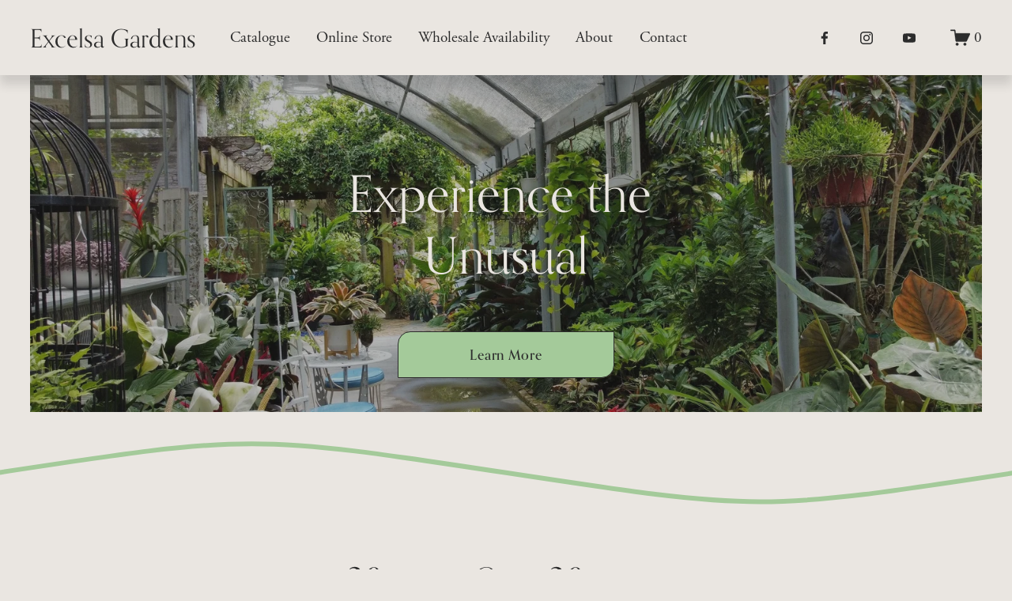

--- FILE ---
content_type: text/html;charset=utf-8
request_url: https://excelsagardens.com/?p=2266
body_size: 29710
content:
<!doctype html>
<html xmlns:og="http://opengraphprotocol.org/schema/" xmlns:fb="http://www.facebook.com/2008/fbml" lang="en-US"  >
  <head>
    <meta http-equiv="X-UA-Compatible" content="IE=edge,chrome=1">
    <meta name="viewport" content="width=device-width, initial-scale=1">
    <!-- This is Squarespace. --><!-- shallot-endive-3tjl -->
<base href="">
<meta charset="utf-8" />
<title>Excelsa Gardens</title>
<meta http-equiv="Accept-CH" content="Sec-CH-UA-Platform-Version, Sec-CH-UA-Model" /><link rel="icon" type="image/x-icon" href="https://assets.squarespace.com/universal/default-favicon.ico"/>
<link rel="canonical" href="https://excelsagardens.com"/>
<meta property="og:site_name" content="Excelsa Gardens"/>
<meta property="og:title" content="Excelsa Gardens"/>
<meta property="og:url" content="https://excelsagardens.com"/>
<meta property="og:type" content="website"/>
<meta property="og:description" content="tropical plant nursery featuring many house plants, landscape plants, flowering, foliage and rare plants"/>
<meta property="og:image" content="http://static1.squarespace.com/static/667990bf8778fd41f046c49e/t/66ad153ae8f7b73e63bf1c2b/1722619205361/E+logo+with+ppp.jpg?format=1500w"/>
<meta property="og:image:width" content="1500"/>
<meta property="og:image:height" content="1500"/>
<meta itemprop="name" content="Excelsa Gardens"/>
<meta itemprop="url" content="https://excelsagardens.com"/>
<meta itemprop="description" content="tropical plant nursery featuring many house plants, landscape plants, flowering, foliage and rare plants"/>
<meta itemprop="thumbnailUrl" content="http://static1.squarespace.com/static/667990bf8778fd41f046c49e/t/66ad153ae8f7b73e63bf1c2b/1722619205361/E+logo+with+ppp.jpg?format=1500w"/>
<link rel="image_src" href="http://static1.squarespace.com/static/667990bf8778fd41f046c49e/t/66ad153ae8f7b73e63bf1c2b/1722619205361/E+logo+with+ppp.jpg?format=1500w" />
<meta itemprop="image" content="http://static1.squarespace.com/static/667990bf8778fd41f046c49e/t/66ad153ae8f7b73e63bf1c2b/1722619205361/E+logo+with+ppp.jpg?format=1500w"/>
<meta name="twitter:title" content="Excelsa Gardens"/>
<meta name="twitter:image" content="http://static1.squarespace.com/static/667990bf8778fd41f046c49e/t/66ad153ae8f7b73e63bf1c2b/1722619205361/E+logo+with+ppp.jpg?format=1500w"/>
<meta name="twitter:url" content="https://excelsagardens.com"/>
<meta name="twitter:card" content="summary"/>
<meta name="twitter:description" content="tropical plant nursery featuring many house plants, landscape plants, flowering, foliage and rare plants"/>
<meta name="description" content="tropical plant nursery featuring many house plants, landscape plants, 
flowering, foliage and rare plants" />
<link rel="preconnect" href="https://images.squarespace-cdn.com">
<link rel="preconnect" href="https://use.typekit.net" crossorigin>
<link rel="preconnect" href="https://p.typekit.net" crossorigin>
<script type="text/javascript" src="//use.typekit.net/ik/[base64].js" async fetchpriority="high" onload="try{Typekit.load();}catch(e){} document.documentElement.classList.remove('wf-loading');"></script>
<script>document.documentElement.classList.add('wf-loading')</script>
<style>@keyframes fonts-loading { 0%, 99% { color: transparent; } } html.wf-loading * { animation: fonts-loading 3s; }</style>
<link rel="preconnect" href="https://fonts.gstatic.com" crossorigin>
<link rel="stylesheet" href="https://fonts.googleapis.com/css2?family=League+Gothic:ital,wght@0,400"><script type="text/javascript" crossorigin="anonymous" defer="true" nomodule="nomodule" src="//assets.squarespace.com/@sqs/polyfiller/1.6/legacy.js"></script>
<script type="text/javascript" crossorigin="anonymous" defer="true" src="//assets.squarespace.com/@sqs/polyfiller/1.6/modern.js"></script>
<script type="text/javascript">SQUARESPACE_ROLLUPS = {};</script>
<script>(function(rollups, name) { if (!rollups[name]) { rollups[name] = {}; } rollups[name].js = ["//assets.squarespace.com/universal/scripts-compressed/extract-css-runtime-ed3f9f3b44ceeb3b-min.en-US.js"]; })(SQUARESPACE_ROLLUPS, 'squarespace-extract_css_runtime');</script>
<script crossorigin="anonymous" src="//assets.squarespace.com/universal/scripts-compressed/extract-css-runtime-ed3f9f3b44ceeb3b-min.en-US.js" defer ></script><script>(function(rollups, name) { if (!rollups[name]) { rollups[name] = {}; } rollups[name].js = ["//assets.squarespace.com/universal/scripts-compressed/extract-css-moment-js-vendor-6f2a1f6ec9a41489-min.en-US.js"]; })(SQUARESPACE_ROLLUPS, 'squarespace-extract_css_moment_js_vendor');</script>
<script crossorigin="anonymous" src="//assets.squarespace.com/universal/scripts-compressed/extract-css-moment-js-vendor-6f2a1f6ec9a41489-min.en-US.js" defer ></script><script>(function(rollups, name) { if (!rollups[name]) { rollups[name] = {}; } rollups[name].js = ["//assets.squarespace.com/universal/scripts-compressed/cldr-resource-pack-22ed584d99d9b83d-min.en-US.js"]; })(SQUARESPACE_ROLLUPS, 'squarespace-cldr_resource_pack');</script>
<script crossorigin="anonymous" src="//assets.squarespace.com/universal/scripts-compressed/cldr-resource-pack-22ed584d99d9b83d-min.en-US.js" defer ></script><script>(function(rollups, name) { if (!rollups[name]) { rollups[name] = {}; } rollups[name].js = ["//assets.squarespace.com/universal/scripts-compressed/common-vendors-stable-fbd854d40b0804b7-min.en-US.js"]; })(SQUARESPACE_ROLLUPS, 'squarespace-common_vendors_stable');</script>
<script crossorigin="anonymous" src="//assets.squarespace.com/universal/scripts-compressed/common-vendors-stable-fbd854d40b0804b7-min.en-US.js" defer ></script><script>(function(rollups, name) { if (!rollups[name]) { rollups[name] = {}; } rollups[name].js = ["//assets.squarespace.com/universal/scripts-compressed/common-vendors-4eceb3db532a1896-min.en-US.js"]; })(SQUARESPACE_ROLLUPS, 'squarespace-common_vendors');</script>
<script crossorigin="anonymous" src="//assets.squarespace.com/universal/scripts-compressed/common-vendors-4eceb3db532a1896-min.en-US.js" defer ></script><script>(function(rollups, name) { if (!rollups[name]) { rollups[name] = {}; } rollups[name].js = ["//assets.squarespace.com/universal/scripts-compressed/common-7989285b8edc864e-min.en-US.js"]; })(SQUARESPACE_ROLLUPS, 'squarespace-common');</script>
<script crossorigin="anonymous" src="//assets.squarespace.com/universal/scripts-compressed/common-7989285b8edc864e-min.en-US.js" defer ></script><script>(function(rollups, name) { if (!rollups[name]) { rollups[name] = {}; } rollups[name].js = ["//assets.squarespace.com/universal/scripts-compressed/commerce-b4fd949da90cf638-min.en-US.js"]; })(SQUARESPACE_ROLLUPS, 'squarespace-commerce');</script>
<script crossorigin="anonymous" src="//assets.squarespace.com/universal/scripts-compressed/commerce-b4fd949da90cf638-min.en-US.js" defer ></script><script>(function(rollups, name) { if (!rollups[name]) { rollups[name] = {}; } rollups[name].css = ["//assets.squarespace.com/universal/styles-compressed/commerce-b16e90b1fba4d359-min.en-US.css"]; })(SQUARESPACE_ROLLUPS, 'squarespace-commerce');</script>
<link rel="stylesheet" type="text/css" href="//assets.squarespace.com/universal/styles-compressed/commerce-b16e90b1fba4d359-min.en-US.css"><script>(function(rollups, name) { if (!rollups[name]) { rollups[name] = {}; } rollups[name].js = ["//assets.squarespace.com/universal/scripts-compressed/user-account-core-b4aa0c8a8a664afe-min.en-US.js"]; })(SQUARESPACE_ROLLUPS, 'squarespace-user_account_core');</script>
<script crossorigin="anonymous" src="//assets.squarespace.com/universal/scripts-compressed/user-account-core-b4aa0c8a8a664afe-min.en-US.js" defer ></script><script>(function(rollups, name) { if (!rollups[name]) { rollups[name] = {}; } rollups[name].css = ["//assets.squarespace.com/universal/styles-compressed/user-account-core-d101a9d3cd0580b1-min.en-US.css"]; })(SQUARESPACE_ROLLUPS, 'squarespace-user_account_core');</script>
<link rel="stylesheet" type="text/css" href="//assets.squarespace.com/universal/styles-compressed/user-account-core-d101a9d3cd0580b1-min.en-US.css"><script>(function(rollups, name) { if (!rollups[name]) { rollups[name] = {}; } rollups[name].js = ["//assets.squarespace.com/universal/scripts-compressed/performance-6c7058b44420b6db-min.en-US.js"]; })(SQUARESPACE_ROLLUPS, 'squarespace-performance');</script>
<script crossorigin="anonymous" src="//assets.squarespace.com/universal/scripts-compressed/performance-6c7058b44420b6db-min.en-US.js" defer ></script><script data-name="static-context">Static = window.Static || {}; Static.SQUARESPACE_CONTEXT = {"betaFeatureFlags":["section-sdk-plp-list-view-atc-button-enabled","nested_categories","new_stacked_index","contacts_and_campaigns_redesign","supports_versioned_template_assets","enable_modernized_pdp_m3_layout_data","scripts_defer","modernized-pdp-m2-enabled","campaigns_import_discounts","campaigns_discount_section_in_blasts","campaigns_thumbnail_layout","override_block_styles","marketing_automations","campaigns_discount_section_in_automations","campaigns_merch_state","form_block_first_last_name_required","campaigns_new_image_layout_picker","member_areas_feature","enable_form_submission_trigger","commerce-product-forms-rendering","marketing_landing_page","i18n_beta_website_locales"],"facebookAppId":"314192535267336","facebookApiVersion":"v6.0","rollups":{"squarespace-announcement-bar":{"js":"//assets.squarespace.com/universal/scripts-compressed/announcement-bar-92ab1c4891022f1d-min.en-US.js"},"squarespace-audio-player":{"css":"//assets.squarespace.com/universal/styles-compressed/audio-player-b05f5197a871c566-min.en-US.css","js":"//assets.squarespace.com/universal/scripts-compressed/audio-player-48b2ef79cf1c7ffb-min.en-US.js"},"squarespace-blog-collection-list":{"css":"//assets.squarespace.com/universal/styles-compressed/blog-collection-list-b4046463b72f34e2-min.en-US.css","js":"//assets.squarespace.com/universal/scripts-compressed/blog-collection-list-f78db80fc1cd6fce-min.en-US.js"},"squarespace-calendar-block-renderer":{"css":"//assets.squarespace.com/universal/styles-compressed/calendar-block-renderer-b72d08ba4421f5a0-min.en-US.css","js":"//assets.squarespace.com/universal/scripts-compressed/calendar-block-renderer-550530d9b21148ea-min.en-US.js"},"squarespace-chartjs-helpers":{"css":"//assets.squarespace.com/universal/styles-compressed/chartjs-helpers-96b256171ee039c1-min.en-US.css","js":"//assets.squarespace.com/universal/scripts-compressed/chartjs-helpers-4fd57f343946d08e-min.en-US.js"},"squarespace-comments":{"css":"//assets.squarespace.com/universal/styles-compressed/comments-1005d8fa07d32785-min.en-US.css","js":"//assets.squarespace.com/universal/scripts-compressed/comments-ddbed2e69fd3befa-min.en-US.js"},"squarespace-custom-css-popup":{"css":"//assets.squarespace.com/universal/styles-compressed/custom-css-popup-679a91a14e6e13a0-min.en-US.css","js":"//assets.squarespace.com/universal/scripts-compressed/custom-css-popup-3b7d885fa560921a-min.en-US.js"},"squarespace-dialog":{"css":"//assets.squarespace.com/universal/styles-compressed/dialog-f9093f2d526b94df-min.en-US.css","js":"//assets.squarespace.com/universal/scripts-compressed/dialog-2540b905667f1e8a-min.en-US.js"},"squarespace-events-collection":{"css":"//assets.squarespace.com/universal/styles-compressed/events-collection-b72d08ba4421f5a0-min.en-US.css","js":"//assets.squarespace.com/universal/scripts-compressed/events-collection-3e7891c6b5666deb-min.en-US.js"},"squarespace-form-rendering-utils":{"js":"//assets.squarespace.com/universal/scripts-compressed/form-rendering-utils-c55cb4954532d2e9-min.en-US.js"},"squarespace-forms":{"css":"//assets.squarespace.com/universal/styles-compressed/forms-0afd3c6ac30bbab1-min.en-US.css","js":"//assets.squarespace.com/universal/scripts-compressed/forms-5d3eff1221a2050f-min.en-US.js"},"squarespace-gallery-collection-list":{"css":"//assets.squarespace.com/universal/styles-compressed/gallery-collection-list-b4046463b72f34e2-min.en-US.css","js":"//assets.squarespace.com/universal/scripts-compressed/gallery-collection-list-07747667a3187b76-min.en-US.js"},"squarespace-image-zoom":{"css":"//assets.squarespace.com/universal/styles-compressed/image-zoom-b4046463b72f34e2-min.en-US.css","js":"//assets.squarespace.com/universal/scripts-compressed/image-zoom-60c18dc5f8f599ea-min.en-US.js"},"squarespace-pinterest":{"css":"//assets.squarespace.com/universal/styles-compressed/pinterest-b4046463b72f34e2-min.en-US.css","js":"//assets.squarespace.com/universal/scripts-compressed/pinterest-95bcbc1cf54446d6-min.en-US.js"},"squarespace-popup-overlay":{"css":"//assets.squarespace.com/universal/styles-compressed/popup-overlay-b742b752f5880972-min.en-US.css","js":"//assets.squarespace.com/universal/scripts-compressed/popup-overlay-8103e8e9061090c8-min.en-US.js"},"squarespace-product-quick-view":{"css":"//assets.squarespace.com/universal/styles-compressed/product-quick-view-9548705e5cf7ee87-min.en-US.css","js":"//assets.squarespace.com/universal/scripts-compressed/product-quick-view-1045093de9b77d7f-min.en-US.js"},"squarespace-products-collection-item-v2":{"css":"//assets.squarespace.com/universal/styles-compressed/products-collection-item-v2-b4046463b72f34e2-min.en-US.css","js":"//assets.squarespace.com/universal/scripts-compressed/products-collection-item-v2-e3a3f101748fca6e-min.en-US.js"},"squarespace-products-collection-list-v2":{"css":"//assets.squarespace.com/universal/styles-compressed/products-collection-list-v2-b4046463b72f34e2-min.en-US.css","js":"//assets.squarespace.com/universal/scripts-compressed/products-collection-list-v2-eedc544f4cc56af4-min.en-US.js"},"squarespace-search-page":{"css":"//assets.squarespace.com/universal/styles-compressed/search-page-90a67fc09b9b32c6-min.en-US.css","js":"//assets.squarespace.com/universal/scripts-compressed/search-page-0ff0e020ab1fa1a7-min.en-US.js"},"squarespace-search-preview":{"js":"//assets.squarespace.com/universal/scripts-compressed/search-preview-0cd39e3057f784ac-min.en-US.js"},"squarespace-simple-liking":{"css":"//assets.squarespace.com/universal/styles-compressed/simple-liking-701bf8bbc05ec6aa-min.en-US.css","js":"//assets.squarespace.com/universal/scripts-compressed/simple-liking-c63bf8989a1c119a-min.en-US.js"},"squarespace-social-buttons":{"css":"//assets.squarespace.com/universal/styles-compressed/social-buttons-95032e5fa98e47a5-min.en-US.css","js":"//assets.squarespace.com/universal/scripts-compressed/social-buttons-0d3103d68d9577b7-min.en-US.js"},"squarespace-tourdates":{"css":"//assets.squarespace.com/universal/styles-compressed/tourdates-b4046463b72f34e2-min.en-US.css","js":"//assets.squarespace.com/universal/scripts-compressed/tourdates-6935a85e44fbeb38-min.en-US.js"},"squarespace-website-overlays-manager":{"css":"//assets.squarespace.com/universal/styles-compressed/website-overlays-manager-07ea5a4e004e6710-min.en-US.css","js":"//assets.squarespace.com/universal/scripts-compressed/website-overlays-manager-70d38206948bb16f-min.en-US.js"}},"pageType":2,"website":{"id":"667990bf8778fd41f046c49e","identifier":"shallot-endive-3tjl","websiteType":1,"contentModifiedOn":1757520441098,"cloneable":false,"hasBeenCloneable":false,"siteStatus":{},"language":"en-US","translationLocale":"en-US","formattingLocale":"en-US","timeZone":"America/New_York","machineTimeZoneOffset":-18000000,"timeZoneOffset":-18000000,"timeZoneAbbr":"EST","siteTitle":"Excelsa Gardens","fullSiteTitle":"Excelsa Gardens","location":{},"socialLogoImageId":"66b4d311ab66cf1b020945b6","shareButtonOptions":{"1":true,"4":true,"8":true,"2":true,"3":true,"7":true,"6":true},"socialLogoImageUrl":"//images.squarespace-cdn.com/content/v1/667990bf8778fd41f046c49e/226f9bd5-d3f8-4206-ac30-1f05b9ffd9bb/E+logo+with+ppp.jpg","authenticUrl":"https://excelsagardens.com","internalUrl":"https://shallot-endive-3tjl.squarespace.com","baseUrl":"https://excelsagardens.com","primaryDomain":"excelsagardens.com","sslSetting":3,"isHstsEnabled":true,"socialAccounts":[{"serviceId":60,"screenname":"Facebook","addedOn":1719254770783,"profileUrl":"https://www.facebook.com/excelsagardens/","iconEnabled":true,"serviceName":"facebook-unauth"},{"serviceId":64,"screenname":"Instagram","addedOn":1719254770797,"profileUrl":"https://www.instagram.com/excelsagardens/?hl=en","iconEnabled":true,"serviceName":"instagram-unauth"},{"serviceId":69,"screenname":"YouTube","addedOn":1723213500613,"profileUrl":"https://www.youtube.com/@excelsagardensinc.1186","iconEnabled":true,"serviceName":"youtube-unauth"}],"typekitId":"","statsMigrated":false,"imageMetadataProcessingEnabled":false,"screenshotId":"ecfd1c4844cf635a09e8cd0cfd675f72b99b9005d4208348459d5a34d7e2da62","captchaSettings":{"siteKey":"","enabledForDonations":false},"showOwnerLogin":false},"websiteSettings":{"id":"667990bf8778fd41f046c4a0","websiteId":"667990bf8778fd41f046c49e","subjects":[],"country":"US","state":"FL","simpleLikingEnabled":true,"mobileInfoBarSettings":{"isContactEmailEnabled":false,"isContactPhoneNumberEnabled":false,"isLocationEnabled":false,"isBusinessHoursEnabled":false},"announcementBarSettings":{"style":1,"text":"<p class=\"\" style=\"white-space:pre-wrap;\">Visit us at the <a href=\"https://www.thelandscapeshow.org/2024/Public/mainhall.aspx\">2024 Landscape Show</a> in Orlando August 21st-23rd! </p>"},"popupOverlaySettings":{"style":2,"showOnScroll":true,"scrollPercentage":25,"showOnTimer":true,"timerDelay":5000,"showUntilSignup":true,"displayFrequency":30,"enableMobile":true,"enabledPages":[],"showOnAllPages":true,"version":1},"commentLikesAllowed":true,"commentAnonAllowed":true,"commentThreaded":true,"commentApprovalRequired":false,"commentAvatarsOn":true,"commentSortType":2,"commentFlagThreshold":0,"commentFlagsAllowed":true,"commentEnableByDefault":true,"commentDisableAfterDaysDefault":0,"disqusShortname":"","commentsEnabled":false,"businessHours":{},"storeSettings":{"returnPolicy":null,"termsOfService":null,"privacyPolicy":null,"expressCheckout":false,"continueShoppingLinkUrl":"/","useLightCart":false,"showNoteField":false,"shippingCountryDefaultValue":"US","billToShippingDefaultValue":false,"showShippingPhoneNumber":true,"isShippingPhoneRequired":false,"showBillingPhoneNumber":true,"isBillingPhoneRequired":false,"currenciesSupported":["USD","CAD","GBP","AUD","EUR","CHF","NOK","SEK","DKK","NZD","SGD","MXN","HKD","CZK","ILS","MYR","RUB","PHP","PLN","THB","BRL","ARS","COP","IDR","INR","JPY","ZAR"],"defaultCurrency":"USD","selectedCurrency":"USD","measurementStandard":1,"showCustomCheckoutForm":false,"checkoutPageMarketingOptInEnabled":true,"enableMailingListOptInByDefault":false,"sameAsRetailLocation":false,"merchandisingSettings":{"scarcityEnabledOnProductItems":false,"scarcityEnabledOnProductBlocks":false,"scarcityMessageType":"DEFAULT_SCARCITY_MESSAGE","scarcityThreshold":10,"multipleQuantityAllowedForServices":true,"restockNotificationsEnabled":false,"restockNotificationsSuccessText":"","restockNotificationsMailingListSignUpEnabled":false,"relatedProductsEnabled":false,"relatedProductsOrdering":"random","soldOutVariantsDropdownDisabled":false,"productComposerOptedIn":false,"productComposerABTestOptedOut":false,"productReviewsEnabled":false},"minimumOrderSubtotalEnabled":false,"minimumOrderSubtotal":{"currency":"USD","value":"0.00"},"addToCartConfirmationType":2,"isLive":true,"multipleQuantityAllowedForServices":true},"useEscapeKeyToLogin":false,"ssBadgeType":1,"ssBadgePosition":4,"ssBadgeVisibility":1,"ssBadgeDevices":1,"pinterestOverlayOptions":{"mode":"disabled"},"userAccountsSettings":{"loginAllowed":true,"signupAllowed":true}},"cookieSettings":{"isCookieBannerEnabled":false,"isRestrictiveCookiePolicyEnabled":false,"cookieBannerText":"","cookieBannerTheme":"","cookieBannerVariant":"","cookieBannerPosition":"","cookieBannerCtaVariant":"","cookieBannerCtaText":"","cookieBannerAcceptType":"OPT_IN","cookieBannerOptOutCtaText":"","cookieBannerHasOptOut":false,"cookieBannerHasManageCookies":true,"cookieBannerManageCookiesLabel":"","cookieBannerSavedPreferencesText":"","cookieBannerSavedPreferencesLayout":"PILL"},"websiteCloneable":false,"collection":{"title":"Home","id":"66799f7294e99f1a23e00f4d","fullUrl":"/","type":10,"permissionType":1},"subscribed":false,"appDomain":"squarespace.com","templateTweakable":true,"tweakJSON":{"form-use-theme-colors":"false","header-logo-height":"50px","header-mobile-logo-max-height":"30px","header-vert-padding":"2vw","header-width":"Full","maxPageWidth":"1200px","mobile-header-vert-padding":"6vw","pagePadding":"3vw","tweak-blog-alternating-side-by-side-image-aspect-ratio":"1:1 Square","tweak-blog-alternating-side-by-side-image-spacing":"5%","tweak-blog-alternating-side-by-side-meta-spacing":"15px","tweak-blog-alternating-side-by-side-primary-meta":"Categories","tweak-blog-alternating-side-by-side-read-more-spacing":"10px","tweak-blog-alternating-side-by-side-secondary-meta":"Date","tweak-blog-basic-grid-columns":"2","tweak-blog-basic-grid-image-aspect-ratio":"16:9 Widescreen","tweak-blog-basic-grid-image-spacing":"30px","tweak-blog-basic-grid-meta-spacing":"15px","tweak-blog-basic-grid-primary-meta":"Categories","tweak-blog-basic-grid-read-more-spacing":"15px","tweak-blog-basic-grid-secondary-meta":"Date","tweak-blog-item-custom-width":"60","tweak-blog-item-show-author-profile":"true","tweak-blog-item-width":"Narrow","tweak-blog-masonry-columns":"2","tweak-blog-masonry-horizontal-spacing":"150px","tweak-blog-masonry-image-spacing":"25px","tweak-blog-masonry-meta-spacing":"20px","tweak-blog-masonry-primary-meta":"Categories","tweak-blog-masonry-read-more-spacing":"5px","tweak-blog-masonry-secondary-meta":"Date","tweak-blog-masonry-vertical-spacing":"100px","tweak-blog-side-by-side-image-aspect-ratio":"1:1 Square","tweak-blog-side-by-side-image-spacing":"6%","tweak-blog-side-by-side-meta-spacing":"20px","tweak-blog-side-by-side-primary-meta":"Categories","tweak-blog-side-by-side-read-more-spacing":"5px","tweak-blog-side-by-side-secondary-meta":"Date","tweak-blog-single-column-image-spacing":"40px","tweak-blog-single-column-meta-spacing":"30px","tweak-blog-single-column-primary-meta":"Categories","tweak-blog-single-column-read-more-spacing":"5px","tweak-blog-single-column-secondary-meta":"Date","tweak-events-stacked-show-thumbnails":"true","tweak-events-stacked-thumbnail-size":"3:2 Standard","tweak-fixed-header":"false","tweak-fixed-header-style":"Scroll Back","tweak-global-animations-animation-curve":"ease","tweak-global-animations-animation-delay":"1.0s","tweak-global-animations-animation-duration":"0.65s","tweak-global-animations-animation-style":"fade","tweak-global-animations-animation-type":"none","tweak-global-animations-complexity-level":"detailed","tweak-global-animations-enabled":"false","tweak-portfolio-grid-basic-custom-height":"50","tweak-portfolio-grid-overlay-custom-height":"50","tweak-portfolio-hover-follow-acceleration":"10%","tweak-portfolio-hover-follow-animation-duration":"Fast","tweak-portfolio-hover-follow-animation-type":"Fade","tweak-portfolio-hover-follow-delimiter":"Bullet","tweak-portfolio-hover-follow-front":"false","tweak-portfolio-hover-follow-layout":"Inline","tweak-portfolio-hover-follow-size":"50","tweak-portfolio-hover-follow-text-spacing-x":"1.5","tweak-portfolio-hover-follow-text-spacing-y":"1.5","tweak-portfolio-hover-static-animation-duration":"Fast","tweak-portfolio-hover-static-animation-type":"Fade","tweak-portfolio-hover-static-delimiter":"Hyphen","tweak-portfolio-hover-static-front":"true","tweak-portfolio-hover-static-layout":"Inline","tweak-portfolio-hover-static-size":"50","tweak-portfolio-hover-static-text-spacing-x":"1.5","tweak-portfolio-hover-static-text-spacing-y":"1.5","tweak-portfolio-index-background-animation-duration":"Medium","tweak-portfolio-index-background-animation-type":"Fade","tweak-portfolio-index-background-custom-height":"50","tweak-portfolio-index-background-delimiter":"None","tweak-portfolio-index-background-height":"Large","tweak-portfolio-index-background-horizontal-alignment":"Center","tweak-portfolio-index-background-link-format":"Stacked","tweak-portfolio-index-background-persist":"false","tweak-portfolio-index-background-vertical-alignment":"Middle","tweak-portfolio-index-background-width":"Full Bleed","tweak-transparent-header":"true"},"templateId":"5c5a519771c10ba3470d8101","templateVersion":"7.1","pageFeatures":[1,2,4],"gmRenderKey":"QUl6YVN5Q0JUUk9xNkx1dkZfSUUxcjQ2LVQ0QWVUU1YtMGQ3bXk4","templateScriptsRootUrl":"https://static1.squarespace.com/static/vta/5c5a519771c10ba3470d8101/scripts/","impersonatedSession":false,"tzData":{"zones":[[-300,"US","E%sT",null]],"rules":{"US":[[1967,2006,null,"Oct","lastSun","2:00","0","S"],[1987,2006,null,"Apr","Sun>=1","2:00","1:00","D"],[2007,"max",null,"Mar","Sun>=8","2:00","1:00","D"],[2007,"max",null,"Nov","Sun>=1","2:00","0","S"]]}},"showAnnouncementBar":false,"recaptchaEnterpriseContext":{"recaptchaEnterpriseSiteKey":"6LdDFQwjAAAAAPigEvvPgEVbb7QBm-TkVJdDTlAv"},"i18nContext":{"timeZoneData":{"id":"America/New_York","name":"Eastern Time"}},"env":"PRODUCTION","visitorFormContext":{"formFieldFormats":{"countries":[{"name":"Afghanistan","code":"AF","phoneCode":"+93"},{"name":"\u00C5land Islands","code":"AX","phoneCode":"+358"},{"name":"Albania","code":"AL","phoneCode":"+355"},{"name":"Algeria","code":"DZ","phoneCode":"+213"},{"name":"American Samoa","code":"AS","phoneCode":"+1"},{"name":"Andorra","code":"AD","phoneCode":"+376"},{"name":"Angola","code":"AO","phoneCode":"+244"},{"name":"Anguilla","code":"AI","phoneCode":"+1"},{"name":"Antigua & Barbuda","code":"AG","phoneCode":"+1"},{"name":"Argentina","code":"AR","phoneCode":"+54"},{"name":"Armenia","code":"AM","phoneCode":"+374"},{"name":"Aruba","code":"AW","phoneCode":"+297"},{"name":"Ascension Island","code":"AC","phoneCode":"+247"},{"name":"Australia","code":"AU","phoneCode":"+61"},{"name":"Austria","code":"AT","phoneCode":"+43"},{"name":"Azerbaijan","code":"AZ","phoneCode":"+994"},{"name":"Bahamas","code":"BS","phoneCode":"+1"},{"name":"Bahrain","code":"BH","phoneCode":"+973"},{"name":"Bangladesh","code":"BD","phoneCode":"+880"},{"name":"Barbados","code":"BB","phoneCode":"+1"},{"name":"Belarus","code":"BY","phoneCode":"+375"},{"name":"Belgium","code":"BE","phoneCode":"+32"},{"name":"Belize","code":"BZ","phoneCode":"+501"},{"name":"Benin","code":"BJ","phoneCode":"+229"},{"name":"Bermuda","code":"BM","phoneCode":"+1"},{"name":"Bhutan","code":"BT","phoneCode":"+975"},{"name":"Bolivia","code":"BO","phoneCode":"+591"},{"name":"Bosnia & Herzegovina","code":"BA","phoneCode":"+387"},{"name":"Botswana","code":"BW","phoneCode":"+267"},{"name":"Brazil","code":"BR","phoneCode":"+55"},{"name":"British Indian Ocean Territory","code":"IO","phoneCode":"+246"},{"name":"British Virgin Islands","code":"VG","phoneCode":"+1"},{"name":"Brunei","code":"BN","phoneCode":"+673"},{"name":"Bulgaria","code":"BG","phoneCode":"+359"},{"name":"Burkina Faso","code":"BF","phoneCode":"+226"},{"name":"Burundi","code":"BI","phoneCode":"+257"},{"name":"Cambodia","code":"KH","phoneCode":"+855"},{"name":"Cameroon","code":"CM","phoneCode":"+237"},{"name":"Canada","code":"CA","phoneCode":"+1"},{"name":"Cape Verde","code":"CV","phoneCode":"+238"},{"name":"Caribbean Netherlands","code":"BQ","phoneCode":"+599"},{"name":"Cayman Islands","code":"KY","phoneCode":"+1"},{"name":"Central African Republic","code":"CF","phoneCode":"+236"},{"name":"Chad","code":"TD","phoneCode":"+235"},{"name":"Chile","code":"CL","phoneCode":"+56"},{"name":"China","code":"CN","phoneCode":"+86"},{"name":"Christmas Island","code":"CX","phoneCode":"+61"},{"name":"Cocos (Keeling) Islands","code":"CC","phoneCode":"+61"},{"name":"Colombia","code":"CO","phoneCode":"+57"},{"name":"Comoros","code":"KM","phoneCode":"+269"},{"name":"Congo - Brazzaville","code":"CG","phoneCode":"+242"},{"name":"Congo - Kinshasa","code":"CD","phoneCode":"+243"},{"name":"Cook Islands","code":"CK","phoneCode":"+682"},{"name":"Costa Rica","code":"CR","phoneCode":"+506"},{"name":"C\u00F4te d\u2019Ivoire","code":"CI","phoneCode":"+225"},{"name":"Croatia","code":"HR","phoneCode":"+385"},{"name":"Cuba","code":"CU","phoneCode":"+53"},{"name":"Cura\u00E7ao","code":"CW","phoneCode":"+599"},{"name":"Cyprus","code":"CY","phoneCode":"+357"},{"name":"Czechia","code":"CZ","phoneCode":"+420"},{"name":"Denmark","code":"DK","phoneCode":"+45"},{"name":"Djibouti","code":"DJ","phoneCode":"+253"},{"name":"Dominica","code":"DM","phoneCode":"+1"},{"name":"Dominican Republic","code":"DO","phoneCode":"+1"},{"name":"Ecuador","code":"EC","phoneCode":"+593"},{"name":"Egypt","code":"EG","phoneCode":"+20"},{"name":"El Salvador","code":"SV","phoneCode":"+503"},{"name":"Equatorial Guinea","code":"GQ","phoneCode":"+240"},{"name":"Eritrea","code":"ER","phoneCode":"+291"},{"name":"Estonia","code":"EE","phoneCode":"+372"},{"name":"Eswatini","code":"SZ","phoneCode":"+268"},{"name":"Ethiopia","code":"ET","phoneCode":"+251"},{"name":"Falkland Islands","code":"FK","phoneCode":"+500"},{"name":"Faroe Islands","code":"FO","phoneCode":"+298"},{"name":"Fiji","code":"FJ","phoneCode":"+679"},{"name":"Finland","code":"FI","phoneCode":"+358"},{"name":"France","code":"FR","phoneCode":"+33"},{"name":"French Guiana","code":"GF","phoneCode":"+594"},{"name":"French Polynesia","code":"PF","phoneCode":"+689"},{"name":"Gabon","code":"GA","phoneCode":"+241"},{"name":"Gambia","code":"GM","phoneCode":"+220"},{"name":"Georgia","code":"GE","phoneCode":"+995"},{"name":"Germany","code":"DE","phoneCode":"+49"},{"name":"Ghana","code":"GH","phoneCode":"+233"},{"name":"Gibraltar","code":"GI","phoneCode":"+350"},{"name":"Greece","code":"GR","phoneCode":"+30"},{"name":"Greenland","code":"GL","phoneCode":"+299"},{"name":"Grenada","code":"GD","phoneCode":"+1"},{"name":"Guadeloupe","code":"GP","phoneCode":"+590"},{"name":"Guam","code":"GU","phoneCode":"+1"},{"name":"Guatemala","code":"GT","phoneCode":"+502"},{"name":"Guernsey","code":"GG","phoneCode":"+44"},{"name":"Guinea","code":"GN","phoneCode":"+224"},{"name":"Guinea-Bissau","code":"GW","phoneCode":"+245"},{"name":"Guyana","code":"GY","phoneCode":"+592"},{"name":"Haiti","code":"HT","phoneCode":"+509"},{"name":"Honduras","code":"HN","phoneCode":"+504"},{"name":"Hong Kong SAR China","code":"HK","phoneCode":"+852"},{"name":"Hungary","code":"HU","phoneCode":"+36"},{"name":"Iceland","code":"IS","phoneCode":"+354"},{"name":"India","code":"IN","phoneCode":"+91"},{"name":"Indonesia","code":"ID","phoneCode":"+62"},{"name":"Iran","code":"IR","phoneCode":"+98"},{"name":"Iraq","code":"IQ","phoneCode":"+964"},{"name":"Ireland","code":"IE","phoneCode":"+353"},{"name":"Isle of Man","code":"IM","phoneCode":"+44"},{"name":"Israel","code":"IL","phoneCode":"+972"},{"name":"Italy","code":"IT","phoneCode":"+39"},{"name":"Jamaica","code":"JM","phoneCode":"+1"},{"name":"Japan","code":"JP","phoneCode":"+81"},{"name":"Jersey","code":"JE","phoneCode":"+44"},{"name":"Jordan","code":"JO","phoneCode":"+962"},{"name":"Kazakhstan","code":"KZ","phoneCode":"+7"},{"name":"Kenya","code":"KE","phoneCode":"+254"},{"name":"Kiribati","code":"KI","phoneCode":"+686"},{"name":"Kosovo","code":"XK","phoneCode":"+383"},{"name":"Kuwait","code":"KW","phoneCode":"+965"},{"name":"Kyrgyzstan","code":"KG","phoneCode":"+996"},{"name":"Laos","code":"LA","phoneCode":"+856"},{"name":"Latvia","code":"LV","phoneCode":"+371"},{"name":"Lebanon","code":"LB","phoneCode":"+961"},{"name":"Lesotho","code":"LS","phoneCode":"+266"},{"name":"Liberia","code":"LR","phoneCode":"+231"},{"name":"Libya","code":"LY","phoneCode":"+218"},{"name":"Liechtenstein","code":"LI","phoneCode":"+423"},{"name":"Lithuania","code":"LT","phoneCode":"+370"},{"name":"Luxembourg","code":"LU","phoneCode":"+352"},{"name":"Macao SAR China","code":"MO","phoneCode":"+853"},{"name":"Madagascar","code":"MG","phoneCode":"+261"},{"name":"Malawi","code":"MW","phoneCode":"+265"},{"name":"Malaysia","code":"MY","phoneCode":"+60"},{"name":"Maldives","code":"MV","phoneCode":"+960"},{"name":"Mali","code":"ML","phoneCode":"+223"},{"name":"Malta","code":"MT","phoneCode":"+356"},{"name":"Marshall Islands","code":"MH","phoneCode":"+692"},{"name":"Martinique","code":"MQ","phoneCode":"+596"},{"name":"Mauritania","code":"MR","phoneCode":"+222"},{"name":"Mauritius","code":"MU","phoneCode":"+230"},{"name":"Mayotte","code":"YT","phoneCode":"+262"},{"name":"Mexico","code":"MX","phoneCode":"+52"},{"name":"Micronesia","code":"FM","phoneCode":"+691"},{"name":"Moldova","code":"MD","phoneCode":"+373"},{"name":"Monaco","code":"MC","phoneCode":"+377"},{"name":"Mongolia","code":"MN","phoneCode":"+976"},{"name":"Montenegro","code":"ME","phoneCode":"+382"},{"name":"Montserrat","code":"MS","phoneCode":"+1"},{"name":"Morocco","code":"MA","phoneCode":"+212"},{"name":"Mozambique","code":"MZ","phoneCode":"+258"},{"name":"Myanmar (Burma)","code":"MM","phoneCode":"+95"},{"name":"Namibia","code":"NA","phoneCode":"+264"},{"name":"Nauru","code":"NR","phoneCode":"+674"},{"name":"Nepal","code":"NP","phoneCode":"+977"},{"name":"Netherlands","code":"NL","phoneCode":"+31"},{"name":"New Caledonia","code":"NC","phoneCode":"+687"},{"name":"New Zealand","code":"NZ","phoneCode":"+64"},{"name":"Nicaragua","code":"NI","phoneCode":"+505"},{"name":"Niger","code":"NE","phoneCode":"+227"},{"name":"Nigeria","code":"NG","phoneCode":"+234"},{"name":"Niue","code":"NU","phoneCode":"+683"},{"name":"Norfolk Island","code":"NF","phoneCode":"+672"},{"name":"Northern Mariana Islands","code":"MP","phoneCode":"+1"},{"name":"North Korea","code":"KP","phoneCode":"+850"},{"name":"North Macedonia","code":"MK","phoneCode":"+389"},{"name":"Norway","code":"NO","phoneCode":"+47"},{"name":"Oman","code":"OM","phoneCode":"+968"},{"name":"Pakistan","code":"PK","phoneCode":"+92"},{"name":"Palau","code":"PW","phoneCode":"+680"},{"name":"Palestinian Territories","code":"PS","phoneCode":"+970"},{"name":"Panama","code":"PA","phoneCode":"+507"},{"name":"Papua New Guinea","code":"PG","phoneCode":"+675"},{"name":"Paraguay","code":"PY","phoneCode":"+595"},{"name":"Peru","code":"PE","phoneCode":"+51"},{"name":"Philippines","code":"PH","phoneCode":"+63"},{"name":"Poland","code":"PL","phoneCode":"+48"},{"name":"Portugal","code":"PT","phoneCode":"+351"},{"name":"Puerto Rico","code":"PR","phoneCode":"+1"},{"name":"Qatar","code":"QA","phoneCode":"+974"},{"name":"R\u00E9union","code":"RE","phoneCode":"+262"},{"name":"Romania","code":"RO","phoneCode":"+40"},{"name":"Russia","code":"RU","phoneCode":"+7"},{"name":"Rwanda","code":"RW","phoneCode":"+250"},{"name":"Samoa","code":"WS","phoneCode":"+685"},{"name":"San Marino","code":"SM","phoneCode":"+378"},{"name":"S\u00E3o Tom\u00E9 & Pr\u00EDncipe","code":"ST","phoneCode":"+239"},{"name":"Saudi Arabia","code":"SA","phoneCode":"+966"},{"name":"Senegal","code":"SN","phoneCode":"+221"},{"name":"Serbia","code":"RS","phoneCode":"+381"},{"name":"Seychelles","code":"SC","phoneCode":"+248"},{"name":"Sierra Leone","code":"SL","phoneCode":"+232"},{"name":"Singapore","code":"SG","phoneCode":"+65"},{"name":"Sint Maarten","code":"SX","phoneCode":"+1"},{"name":"Slovakia","code":"SK","phoneCode":"+421"},{"name":"Slovenia","code":"SI","phoneCode":"+386"},{"name":"Solomon Islands","code":"SB","phoneCode":"+677"},{"name":"Somalia","code":"SO","phoneCode":"+252"},{"name":"South Africa","code":"ZA","phoneCode":"+27"},{"name":"South Korea","code":"KR","phoneCode":"+82"},{"name":"South Sudan","code":"SS","phoneCode":"+211"},{"name":"Spain","code":"ES","phoneCode":"+34"},{"name":"Sri Lanka","code":"LK","phoneCode":"+94"},{"name":"St. Barth\u00E9lemy","code":"BL","phoneCode":"+590"},{"name":"St. Helena","code":"SH","phoneCode":"+290"},{"name":"St. Kitts & Nevis","code":"KN","phoneCode":"+1"},{"name":"St. Lucia","code":"LC","phoneCode":"+1"},{"name":"St. Martin","code":"MF","phoneCode":"+590"},{"name":"St. Pierre & Miquelon","code":"PM","phoneCode":"+508"},{"name":"St. Vincent & Grenadines","code":"VC","phoneCode":"+1"},{"name":"Sudan","code":"SD","phoneCode":"+249"},{"name":"Suriname","code":"SR","phoneCode":"+597"},{"name":"Svalbard & Jan Mayen","code":"SJ","phoneCode":"+47"},{"name":"Sweden","code":"SE","phoneCode":"+46"},{"name":"Switzerland","code":"CH","phoneCode":"+41"},{"name":"Syria","code":"SY","phoneCode":"+963"},{"name":"Taiwan","code":"TW","phoneCode":"+886"},{"name":"Tajikistan","code":"TJ","phoneCode":"+992"},{"name":"Tanzania","code":"TZ","phoneCode":"+255"},{"name":"Thailand","code":"TH","phoneCode":"+66"},{"name":"Timor-Leste","code":"TL","phoneCode":"+670"},{"name":"Togo","code":"TG","phoneCode":"+228"},{"name":"Tokelau","code":"TK","phoneCode":"+690"},{"name":"Tonga","code":"TO","phoneCode":"+676"},{"name":"Trinidad & Tobago","code":"TT","phoneCode":"+1"},{"name":"Tristan da Cunha","code":"TA","phoneCode":"+290"},{"name":"Tunisia","code":"TN","phoneCode":"+216"},{"name":"T\u00FCrkiye","code":"TR","phoneCode":"+90"},{"name":"Turkmenistan","code":"TM","phoneCode":"+993"},{"name":"Turks & Caicos Islands","code":"TC","phoneCode":"+1"},{"name":"Tuvalu","code":"TV","phoneCode":"+688"},{"name":"U.S. Virgin Islands","code":"VI","phoneCode":"+1"},{"name":"Uganda","code":"UG","phoneCode":"+256"},{"name":"Ukraine","code":"UA","phoneCode":"+380"},{"name":"United Arab Emirates","code":"AE","phoneCode":"+971"},{"name":"United Kingdom","code":"GB","phoneCode":"+44"},{"name":"United States","code":"US","phoneCode":"+1"},{"name":"Uruguay","code":"UY","phoneCode":"+598"},{"name":"Uzbekistan","code":"UZ","phoneCode":"+998"},{"name":"Vanuatu","code":"VU","phoneCode":"+678"},{"name":"Vatican City","code":"VA","phoneCode":"+39"},{"name":"Venezuela","code":"VE","phoneCode":"+58"},{"name":"Vietnam","code":"VN","phoneCode":"+84"},{"name":"Wallis & Futuna","code":"WF","phoneCode":"+681"},{"name":"Western Sahara","code":"EH","phoneCode":"+212"},{"name":"Yemen","code":"YE","phoneCode":"+967"},{"name":"Zambia","code":"ZM","phoneCode":"+260"},{"name":"Zimbabwe","code":"ZW","phoneCode":"+263"}],"initialPhoneFormat":{"id":0,"type":"PHONE_NUMBER","country":"US","labelLocale":"en-US","fields":[{"type":"SEPARATOR","label":"(","identifier":"LeftParen","length":0,"required":false,"metadata":{}},{"type":"FIELD","label":"1","identifier":"1","length":3,"required":false,"metadata":{}},{"type":"SEPARATOR","label":")","identifier":"RightParen","length":0,"required":false,"metadata":{}},{"type":"SEPARATOR","label":" ","identifier":"Space","length":0,"required":false,"metadata":{}},{"type":"FIELD","label":"2","identifier":"2","length":3,"required":false,"metadata":{}},{"type":"SEPARATOR","label":"-","identifier":"Dash","length":0,"required":false,"metadata":{}},{"type":"FIELD","label":"3","identifier":"3","length":14,"required":false,"metadata":{}}]},"initialNameOrder":"GIVEN_FIRST","initialAddressFormat":{"id":0,"type":"ADDRESS","country":"US","labelLocale":"en","fields":[{"type":"FIELD","label":"Address Line 1","identifier":"Line1","length":0,"required":true,"metadata":{"autocomplete":"address-line1"}},{"type":"SEPARATOR","label":"\n","identifier":"Newline","length":0,"required":false,"metadata":{}},{"type":"FIELD","label":"Address Line 2","identifier":"Line2","length":0,"required":false,"metadata":{"autocomplete":"address-line2"}},{"type":"SEPARATOR","label":"\n","identifier":"Newline","length":0,"required":false,"metadata":{}},{"type":"FIELD","label":"City","identifier":"City","length":0,"required":true,"metadata":{"autocomplete":"address-level2"}},{"type":"SEPARATOR","label":",","identifier":"Comma","length":0,"required":false,"metadata":{}},{"type":"SEPARATOR","label":" ","identifier":"Space","length":0,"required":false,"metadata":{}},{"type":"FIELD","label":"State","identifier":"State","length":0,"required":true,"metadata":{"autocomplete":"address-level1"}},{"type":"SEPARATOR","label":" ","identifier":"Space","length":0,"required":false,"metadata":{}},{"type":"FIELD","label":"ZIP Code","identifier":"Zip","length":0,"required":true,"metadata":{"autocomplete":"postal-code"}}]}},"localizedStrings":{"validation":{"noValidSelection":"A valid selection must be made.","invalidUrl":"Must be a valid URL.","stringTooLong":"Value should have a length no longer than {0}.","containsInvalidKey":"{0} contains an invalid key.","invalidTwitterUsername":"Must be a valid Twitter username.","valueOutsideRange":"Value must be in the range {0} to {1}.","invalidPassword":"Passwords should not contain whitespace.","missingRequiredSubfields":"{0} is missing required subfields: {1}","invalidCurrency":"Currency value should be formatted like 1234 or 123.99.","invalidMapSize":"Value should contain exactly {0} elements.","subfieldsRequired":"All fields in {0} are required.","formSubmissionFailed":"Form submission failed. Review the following information: {0}.","invalidCountryCode":"Country code should have an optional plus and up to 4 digits.","invalidDate":"This is not a real date.","required":"{0} is required.","invalidStringLength":"Value should be {0} characters long.","invalidEmail":"Email addresses should follow the format user@domain.com.","invalidListLength":"Value should be {0} elements long.","allEmpty":"Please fill out at least one form field.","missingRequiredQuestion":"Missing a required question.","invalidQuestion":"Contained an invalid question.","captchaFailure":"Captcha validation failed. Please try again.","stringTooShort":"Value should have a length of at least {0}.","invalid":"{0} is not valid.","formErrors":"Form Errors","containsInvalidValue":"{0} contains an invalid value.","invalidUnsignedNumber":"Numbers must contain only digits and no other characters.","invalidName":"Valid names contain only letters, numbers, spaces, ', or - characters."},"submit":"Submit","status":{"title":"{@} Block","learnMore":"Learn more"},"name":{"firstName":"First Name","lastName":"Last Name"},"lightbox":{"openForm":"Open Form"},"likert":{"agree":"Agree","stronglyDisagree":"Strongly Disagree","disagree":"Disagree","stronglyAgree":"Strongly Agree","neutral":"Neutral"},"time":{"am":"AM","second":"Second","pm":"PM","minute":"Minute","amPm":"AM/PM","hour":"Hour"},"notFound":"Form not found.","date":{"yyyy":"YYYY","year":"Year","mm":"MM","day":"Day","month":"Month","dd":"DD"},"phone":{"country":"Country","number":"Number","prefix":"Prefix","areaCode":"Area Code","line":"Line"},"submitError":"Unable to submit form. Please try again later.","address":{"stateProvince":"State/Province","country":"Country","zipPostalCode":"Zip/Postal Code","address2":"Address 2","address1":"Address 1","city":"City"},"email":{"signUp":"Sign up for news and updates"},"cannotSubmitDemoForm":"This is a demo form and cannot be submitted.","required":"(required)","invalidData":"Invalid form data."}}};</script><link rel="stylesheet" type="text/css" href="https://definitions.sqspcdn.com/website-component-definition/static-assets/website.components.button/6f3bb2d0-98d2-43ee-be3b-29231613c7a8_282/website.components.button.styles.css"/><script defer src="https://definitions.sqspcdn.com/website-component-definition/static-assets/website.components.button/6f3bb2d0-98d2-43ee-be3b-29231613c7a8_282/block-animation-preview-manager.js"></script><script defer src="https://definitions.sqspcdn.com/website-component-definition/static-assets/website.components.button/6f3bb2d0-98d2-43ee-be3b-29231613c7a8_282/trigger-animation-runtime.js"></script><script defer src="https://definitions.sqspcdn.com/website-component-definition/static-assets/website.components.button/6f3bb2d0-98d2-43ee-be3b-29231613c7a8_282/3196.js"></script><script defer src="https://definitions.sqspcdn.com/website-component-definition/static-assets/website.components.button/6f3bb2d0-98d2-43ee-be3b-29231613c7a8_282/website.components.button.visitor.js"></script><script defer src="https://definitions.sqspcdn.com/website-component-definition/static-assets/website.components.button/6f3bb2d0-98d2-43ee-be3b-29231613c7a8_282/8830.js"></script><script type="application/ld+json">{"url":"https://excelsagardens.com","name":"Excelsa Gardens","@context":"http://schema.org","@type":"WebSite"}</script><script type="application/ld+json">{"address":"","openingHours":"","@context":"http://schema.org","@type":"LocalBusiness"}</script><link rel="stylesheet" type="text/css" href="https://static1.squarespace.com/static/versioned-site-css/667990bf8778fd41f046c49e/22/5c5a519771c10ba3470d8101/667990bf8778fd41f046c4a5/1728/site.css"/><script>Static.COOKIE_BANNER_CAPABLE = true;</script>
<script async src="https://www.googletagmanager.com/gtag/js?id=G-RB82MPG34R"></script><script>window.dataLayer = window.dataLayer || [];function gtag(){dataLayer.push(arguments);}gtag('js', new Date());gtag('set', 'developer_id.dZjQwMz', true);gtag('config', 'G-RB82MPG34R');</script><!-- End of Squarespace Headers -->
    <link rel="stylesheet" type="text/css" href="https://static1.squarespace.com/static/vta/5c5a519771c10ba3470d8101/versioned-assets/1769194398809-6LL0HK6WTZB1AXUIUR0D/static.css">
  </head>

  <body
    id="collection-66799f7294e99f1a23e00f4d"
    class="
      form-field-style-solid form-field-shape-square form-field-border-all form-field-checkbox-type-icon form-field-checkbox-fill-solid form-field-checkbox-color-inverted form-field-checkbox-shape-square form-field-checkbox-layout-stack form-field-radio-type-icon form-field-radio-fill-solid form-field-radio-color-normal form-field-radio-shape-pill form-field-radio-layout-stack form-field-survey-fill-solid form-field-survey-color-normal form-field-survey-shape-pill form-field-hover-focus-outline form-submit-button-style-label tweak-portfolio-grid-overlay-width-full tweak-portfolio-grid-overlay-height-small tweak-portfolio-grid-overlay-image-aspect-ratio-43-four-three tweak-portfolio-grid-overlay-text-placement-center tweak-portfolio-grid-overlay-show-text-after-hover image-block-poster-text-alignment-center image-block-card-content-position-center image-block-card-text-alignment-center image-block-overlap-content-position-center image-block-overlap-text-alignment-opposite image-block-collage-content-position-top image-block-collage-text-alignment-left image-block-stack-text-alignment-left tweak-blog-single-column-width-inset tweak-blog-single-column-text-alignment-center tweak-blog-single-column-image-placement-above tweak-blog-single-column-delimiter-bullet tweak-blog-single-column-read-more-style-hide tweak-blog-single-column-primary-meta-categories tweak-blog-single-column-secondary-meta-date tweak-blog-single-column-meta-position-top tweak-blog-single-column-content-full-post tweak-blog-item-width-narrow tweak-blog-item-text-alignment-left tweak-blog-item-meta-position-above-title tweak-blog-item-show-categories tweak-blog-item-show-date tweak-blog-item-show-author-name tweak-blog-item-show-author-profile tweak-blog-item-delimiter-dash primary-button-style-solid primary-button-shape-custom secondary-button-style-solid secondary-button-shape-petal tertiary-button-style-solid tertiary-button-shape-petal tweak-events-stacked-width-inset tweak-events-stacked-height-small tweak-events-stacked-show-past-events tweak-events-stacked-show-thumbnails tweak-events-stacked-thumbnail-size-32-standard tweak-events-stacked-date-style-side-tag tweak-events-stacked-show-time tweak-events-stacked-show-location tweak-events-stacked-ical-gcal-links tweak-events-stacked-show-excerpt  tweak-blog-basic-grid-width-inset tweak-blog-basic-grid-image-aspect-ratio-169-widescreen tweak-blog-basic-grid-text-alignment-center tweak-blog-basic-grid-delimiter-bullet tweak-blog-basic-grid-image-placement-above tweak-blog-basic-grid-read-more-style-show tweak-blog-basic-grid-primary-meta-categories tweak-blog-basic-grid-secondary-meta-date tweak-blog-basic-grid-excerpt-show header-overlay-alignment-center tweak-portfolio-index-background-link-format-stacked tweak-portfolio-index-background-width-full-bleed tweak-portfolio-index-background-height-large  tweak-portfolio-index-background-vertical-alignment-middle tweak-portfolio-index-background-horizontal-alignment-center tweak-portfolio-index-background-delimiter-none tweak-portfolio-index-background-animation-type-fade tweak-portfolio-index-background-animation-duration-medium tweak-portfolio-hover-follow-layout-inline  tweak-portfolio-hover-follow-delimiter-bullet tweak-portfolio-hover-follow-animation-type-fade tweak-portfolio-hover-follow-animation-duration-fast tweak-portfolio-hover-static-layout-inline tweak-portfolio-hover-static-front tweak-portfolio-hover-static-delimiter-hyphen tweak-portfolio-hover-static-animation-type-fade tweak-portfolio-hover-static-animation-duration-fast tweak-blog-alternating-side-by-side-width-inset tweak-blog-alternating-side-by-side-image-aspect-ratio-11-square tweak-blog-alternating-side-by-side-text-alignment-left tweak-blog-alternating-side-by-side-read-more-style-show tweak-blog-alternating-side-by-side-image-text-alignment-middle tweak-blog-alternating-side-by-side-delimiter-dash tweak-blog-alternating-side-by-side-meta-position-top tweak-blog-alternating-side-by-side-primary-meta-categories tweak-blog-alternating-side-by-side-secondary-meta-date tweak-blog-alternating-side-by-side-excerpt-show  tweak-global-animations-complexity-level-detailed tweak-global-animations-animation-style-fade tweak-global-animations-animation-type-none tweak-global-animations-animation-curve-ease tweak-blog-masonry-width-full tweak-blog-masonry-text-alignment-center tweak-blog-masonry-primary-meta-categories tweak-blog-masonry-secondary-meta-date tweak-blog-masonry-meta-position-top tweak-blog-masonry-read-more-style-show tweak-blog-masonry-delimiter-space tweak-blog-masonry-image-placement-above tweak-blog-masonry-excerpt-show header-width-full tweak-transparent-header  tweak-fixed-header-style-scroll-back tweak-blog-side-by-side-width-inset tweak-blog-side-by-side-image-placement-left tweak-blog-side-by-side-image-aspect-ratio-11-square tweak-blog-side-by-side-primary-meta-categories tweak-blog-side-by-side-secondary-meta-date tweak-blog-side-by-side-meta-position-top tweak-blog-side-by-side-text-alignment-left tweak-blog-side-by-side-image-text-alignment-middle tweak-blog-side-by-side-read-more-style-show tweak-blog-side-by-side-delimiter-bullet tweak-blog-side-by-side-excerpt-show tweak-portfolio-grid-basic-width-inset tweak-portfolio-grid-basic-height-medium tweak-portfolio-grid-basic-image-aspect-ratio-43-four-three tweak-portfolio-grid-basic-text-alignment-left tweak-portfolio-grid-basic-hover-effect-zoom hide-opentable-icons opentable-style-dark tweak-product-quick-view-button-style-floating tweak-product-quick-view-button-position-bottom tweak-product-quick-view-lightbox-excerpt-display-truncate tweak-product-quick-view-lightbox-show-arrows tweak-product-quick-view-lightbox-show-close-button tweak-product-quick-view-lightbox-controls-weight-light native-currency-code-usd collection-type-page collection-66799f7294e99f1a23e00f4d collection-layout-default homepage mobile-style-available sqs-seven-one
      
        
          
            
              
            
          
        
      
    "
    tabindex="-1"
  >
    <div
      id="siteWrapper"
      class="clearfix site-wrapper"
    >
      
      

      












  <header
    data-test="header"
    id="header"
    
    class="
      
        
          
        
      
      header theme-col--primary
    "
    data-section-theme=""
    data-controller="Header"
    data-current-styles="{
&quot;layout&quot;: &quot;navLeft&quot;,
&quot;action&quot;: {
  &quot;href&quot;: &quot;/take-action&quot;,
  &quot;buttonText&quot;: &quot;Take Action&quot;,
  &quot;newWindow&quot;: false
},
&quot;showSocial&quot;: true,
&quot;socialOptions&quot;: {
  &quot;socialBorderShape&quot;: &quot;none&quot;,
  &quot;socialBorderStyle&quot;: &quot;outline&quot;,
  &quot;socialBorderThickness&quot;: {
    &quot;unit&quot;: &quot;px&quot;,
    &quot;value&quot;: 1.0
  }
},
&quot;menuOverlayAnimation&quot;: &quot;fade&quot;,
&quot;cartStyle&quot;: &quot;cart&quot;,
&quot;cartText&quot;: &quot;Cart&quot;,
&quot;showEmptyCartState&quot;: true,
&quot;cartOptions&quot;: {
  &quot;iconType&quot;: &quot;solid-7&quot;,
  &quot;cartBorderShape&quot;: &quot;none&quot;,
  &quot;cartBorderStyle&quot;: &quot;outline&quot;,
  &quot;cartBorderThickness&quot;: {
    &quot;unit&quot;: &quot;px&quot;,
    &quot;value&quot;: 1.0
  }
},
&quot;showButton&quot;: false,
&quot;showCart&quot;: true,
&quot;showAccountLogin&quot;: false,
&quot;headerStyle&quot;: &quot;dynamic&quot;,
&quot;languagePicker&quot;: {
  &quot;enabled&quot;: false,
  &quot;iconEnabled&quot;: false,
  &quot;iconType&quot;: &quot;globe&quot;,
  &quot;flagShape&quot;: &quot;shiny&quot;,
  &quot;languageFlags&quot;: [ ]
},
&quot;iconOptions&quot;: {
  &quot;desktopDropdownIconOptions&quot;: {
    &quot;endcapType&quot;: &quot;square&quot;,
    &quot;folderDropdownIcon&quot;: &quot;none&quot;,
    &quot;languagePickerIcon&quot;: &quot;openArrowHead&quot;
  },
  &quot;mobileDropdownIconOptions&quot;: {
    &quot;endcapType&quot;: &quot;square&quot;,
    &quot;folderDropdownIcon&quot;: &quot;openArrowHead&quot;,
    &quot;languagePickerIcon&quot;: &quot;openArrowHead&quot;
  }
},
&quot;mobileOptions&quot;: {
  &quot;layout&quot;: &quot;logoLeftNavRight&quot;,
  &quot;menuIconOptions&quot;: {
    &quot;style&quot;: &quot;doubleLineHamburger&quot;,
    &quot;thickness&quot;: {
      &quot;unit&quot;: &quot;px&quot;,
      &quot;value&quot;: 1.0
    }
  }
},
&quot;solidOptions&quot;: {
  &quot;headerOpacity&quot;: {
    &quot;unit&quot;: &quot;%&quot;,
    &quot;value&quot;: 100.0
  },
  &quot;blurBackground&quot;: {
    &quot;enabled&quot;: false,
    &quot;blurRadius&quot;: {
      &quot;unit&quot;: &quot;px&quot;,
      &quot;value&quot;: 12.0
    }
  },
  &quot;backgroundColor&quot;: {
    &quot;type&quot;: &quot;SITE_PALETTE_COLOR&quot;,
    &quot;sitePaletteColor&quot;: {
      &quot;colorName&quot;: &quot;white&quot;,
      &quot;alphaModifier&quot;: 1.0
    }
  },
  &quot;navigationColor&quot;: {
    &quot;type&quot;: &quot;SITE_PALETTE_COLOR&quot;,
    &quot;sitePaletteColor&quot;: {
      &quot;colorName&quot;: &quot;black&quot;,
      &quot;alphaModifier&quot;: 1.0
    }
  }
},
&quot;gradientOptions&quot;: {
  &quot;gradientType&quot;: &quot;faded&quot;,
  &quot;headerOpacity&quot;: {
    &quot;unit&quot;: &quot;%&quot;,
    &quot;value&quot;: 90.0
  },
  &quot;blurBackground&quot;: {
    &quot;enabled&quot;: false,
    &quot;blurRadius&quot;: {
      &quot;unit&quot;: &quot;px&quot;,
      &quot;value&quot;: 12.0
    }
  },
  &quot;backgroundColor&quot;: {
    &quot;type&quot;: &quot;SITE_PALETTE_COLOR&quot;,
    &quot;sitePaletteColor&quot;: {
      &quot;colorName&quot;: &quot;white&quot;,
      &quot;alphaModifier&quot;: 1.0
    }
  },
  &quot;navigationColor&quot;: {
    &quot;type&quot;: &quot;SITE_PALETTE_COLOR&quot;,
    &quot;sitePaletteColor&quot;: {
      &quot;colorName&quot;: &quot;black&quot;,
      &quot;alphaModifier&quot;: 1.0
    }
  }
},
&quot;dropShadowOptions&quot;: {
  &quot;enabled&quot;: true,
  &quot;blur&quot;: {
    &quot;unit&quot;: &quot;px&quot;,
    &quot;value&quot;: 12.0
  },
  &quot;spread&quot;: {
    &quot;unit&quot;: &quot;px&quot;,
    &quot;value&quot;: 0.0
  },
  &quot;distance&quot;: {
    &quot;unit&quot;: &quot;px&quot;,
    &quot;value&quot;: 12.0
  }
},
&quot;borderOptions&quot;: {
  &quot;enabled&quot;: false,
  &quot;position&quot;: &quot;allSides&quot;,
  &quot;thickness&quot;: {
    &quot;unit&quot;: &quot;px&quot;,
    &quot;value&quot;: 4.0
  },
  &quot;color&quot;: {
    &quot;type&quot;: &quot;SITE_PALETTE_COLOR&quot;,
    &quot;sitePaletteColor&quot;: {
      &quot;colorName&quot;: &quot;black&quot;,
      &quot;alphaModifier&quot;: 1.0
    }
  }
},
&quot;showPromotedElement&quot;: false,
&quot;buttonVariant&quot;: &quot;primary&quot;,
&quot;blurBackground&quot;: {
  &quot;enabled&quot;: false,
  &quot;blurRadius&quot;: {
    &quot;unit&quot;: &quot;px&quot;,
    &quot;value&quot;: 12.0
  }
},
&quot;headerOpacity&quot;: {
  &quot;unit&quot;: &quot;%&quot;,
  &quot;value&quot;: 100.0
}
}"
    data-section-id="header"
    data-header-style="dynamic"
    data-language-picker="{
&quot;enabled&quot;: false,
&quot;iconEnabled&quot;: false,
&quot;iconType&quot;: &quot;globe&quot;,
&quot;flagShape&quot;: &quot;shiny&quot;,
&quot;languageFlags&quot;: [ ]
}"
    
    data-first-focusable-element
    tabindex="-1"
    style="
      
      
        --headerBorderColor: hsla(var(--black-hsl), 1);
      
      
        --solidHeaderBackgroundColor: hsla(var(--white-hsl), 1);
      
      
        --solidHeaderNavigationColor: hsla(var(--black-hsl), 1);
      
      
        --gradientHeaderBackgroundColor: hsla(var(--white-hsl), 1);
      
      
        --gradientHeaderNavigationColor: hsla(var(--black-hsl), 1);
      
    "
  >
    <svg  style="display:none" viewBox="0 0 22 22" xmlns="http://www.w3.org/2000/svg">
  <symbol id="circle" >
    <path d="M11.5 17C14.5376 17 17 14.5376 17 11.5C17 8.46243 14.5376 6 11.5 6C8.46243 6 6 8.46243 6 11.5C6 14.5376 8.46243 17 11.5 17Z" fill="none" />
  </symbol>

  <symbol id="circleFilled" >
    <path d="M11.5 17C14.5376 17 17 14.5376 17 11.5C17 8.46243 14.5376 6 11.5 6C8.46243 6 6 8.46243 6 11.5C6 14.5376 8.46243 17 11.5 17Z" />
  </symbol>

  <symbol id="dash" >
    <path d="M11 11H19H3" />
  </symbol>

  <symbol id="squareFilled" >
    <rect x="6" y="6" width="11" height="11" />
  </symbol>

  <symbol id="square" >
    <rect x="7" y="7" width="9" height="9" fill="none" stroke="inherit" />
  </symbol>
  
  <symbol id="plus" >
    <path d="M11 3V19" />
    <path d="M19 11L3 11"/>
  </symbol>
  
  <symbol id="closedArrow" >
    <path d="M11 11V2M11 18.1797L17 11.1477L5 11.1477L11 18.1797Z" fill="none" />
  </symbol>
  
  <symbol id="closedArrowFilled" >
    <path d="M11 11L11 2" stroke="inherit" fill="none"  />
    <path fill-rule="evenodd" clip-rule="evenodd" d="M2.74695 9.38428L19.038 9.38428L10.8925 19.0846L2.74695 9.38428Z" stroke-width="1" />
  </symbol>
  
  <symbol id="closedArrowHead" viewBox="0 0 22 22"  xmlns="http://www.w3.org/2000/symbol">
    <path d="M18 7L11 15L4 7L18 7Z" fill="none" stroke="inherit" />
  </symbol>
  
  
  <symbol id="closedArrowHeadFilled" viewBox="0 0 22 22"  xmlns="http://www.w3.org/2000/symbol">
    <path d="M18.875 6.5L11 15.5L3.125 6.5L18.875 6.5Z" />
  </symbol>
  
  <symbol id="openArrow" >
    <path d="M11 18.3591L11 3" stroke="inherit" fill="none"  />
    <path d="M18 11.5L11 18.5L4 11.5" stroke="inherit" fill="none"  />
  </symbol>
  
  <symbol id="openArrowHead" >
    <path d="M18 7L11 14L4 7" fill="none" />
  </symbol>

  <symbol id="pinchedArrow" >
    <path d="M11 17.3591L11 2" fill="none" />
    <path d="M2 11C5.85455 12.2308 8.81818 14.9038 11 18C13.1818 14.8269 16.1455 12.1538 20 11" fill="none" />
  </symbol>

  <symbol id="pinchedArrowFilled" >
    <path d="M11.05 10.4894C7.04096 8.73759 1.05005 8 1.05005 8C6.20459 11.3191 9.41368 14.1773 11.05 21C12.6864 14.0851 15.8955 11.227 21.05 8C21.05 8 15.0591 8.73759 11.05 10.4894Z" stroke-width="1"/>
    <path d="M11 11L11 1" fill="none"/>
  </symbol>

  <symbol id="pinchedArrowHead" >
    <path d="M2 7.24091C5.85455 8.40454 8.81818 10.9318 11 13.8591C13.1818 10.8591 16.1455 8.33181 20 7.24091"  fill="none" />
  </symbol>
  
  <symbol id="pinchedArrowHeadFilled" >
    <path d="M11.05 7.1591C7.04096 5.60456 1.05005 4.95001 1.05005 4.95001C6.20459 7.89547 9.41368 10.4318 11.05 16.4864C12.6864 10.35 15.8955 7.81365 21.05 4.95001C21.05 4.95001 15.0591 5.60456 11.05 7.1591Z" />
  </symbol>

</svg>
    
<div class="sqs-announcement-bar-dropzone"></div>

    <div class="header-announcement-bar-wrapper">
      
      <a
        href="#page"
        class="header-skip-link sqs-button-element--primary"
      >
        Skip to Content
      </a>
      


<style>
    @supports (-webkit-backdrop-filter: none) or (backdrop-filter: none) {
        .header-blur-background {
            
            
        }
    }
</style>
      <div
        class="header-border"
        data-header-style="dynamic"
        data-header-border="false"
        data-test="header-border"
        style="




"
      ></div>
      <div
        class="header-dropshadow"
        data-header-style="dynamic"
        data-header-dropshadow="true"
        data-test="header-dropshadow"
        style="
  box-shadow: 0px 12px 12px 0px;
"
      ></div>
      
      

      <div class='header-inner container--fluid
        
          header-layout--with-commerce
        
        
        
         header-mobile-layout-logo-left-nav-right
        
        
        
        
        
        
        
         header-layout-nav-left
        
        
        
        
        
        
        
        '
        data-test="header-inner"
        >
        <!-- Background -->
        <div class="header-background theme-bg--primary"></div>

        <div class="header-display-desktop" data-content-field="site-title">
          

          

          

          

          

          
          
            


<style>
  .top-bun, 
  .patty, 
  .bottom-bun {
    height: 1px;
  }
</style>

<!-- Burger -->
<div class="header-burger

  menu-overlay-has-visible-non-navigation-items

" data-animation-role="header-element">
  <button class="header-burger-btn burger" data-test="header-burger">
    <span hidden class="js-header-burger-open-title visually-hidden">Open Menu</span>
    <span hidden class="js-header-burger-close-title visually-hidden">Close Menu</span>
    <div class="burger-box">
      <div class="burger-inner header-menu-icon-doubleLineHamburger">
        <div class="top-bun"></div>
        <div class="patty"></div>
        <div class="bottom-bun"></div>
      </div>
    </div>
  </button>
</div>

            
            <!-- Social -->
            
              
            
          
            
            <!-- Title and nav wrapper -->
            <div class="header-title-nav-wrapper">
              

              

              
                
                <!-- Title -->
                
                  <div
                    class="
                      header-title
                      
                    "
                    data-animation-role="header-element"
                  >
                    
                      <div class="header-title-text">
                        <a id="site-title" href="/" data-animation-role="header-element">Excelsa Gardens</a>
                      </div>
                    
                    
                  </div>
                
              
                
                <!-- Nav -->
                <div class="header-nav">
                  <div class="header-nav-wrapper">
                    <nav class="header-nav-list">
                      


  
    <div class="header-nav-item header-nav-item--collection">
      <a
        href="/our-plants"
        data-animation-role="header-element"
        
      >
        Catalogue
      </a>
    </div>
  
  
  


  
    <div class="header-nav-item header-nav-item--collection">
      <a
        href="/store"
        data-animation-role="header-element"
        
      >
        Online Store
      </a>
    </div>
  
  
  


  
    <div class="header-nav-item header-nav-item--collection">
      <a
        href="/wholesale-avilability"
        data-animation-role="header-element"
        
      >
        Wholesale Availability
      </a>
    </div>
  
  
  


  
    <div class="header-nav-item header-nav-item--collection">
      <a
        href="/what-we-do"
        data-animation-role="header-element"
        
      >
        About 
      </a>
    </div>
  
  
  


  
    <div class="header-nav-item header-nav-item--collection">
      <a
        href="/contact"
        data-animation-role="header-element"
        
      >
        Contact 
      </a>
    </div>
  
  
  



                    </nav>
                  </div>
                </div>
              
              
            </div>
          
            
            <!-- Actions -->
            <div class="header-actions header-actions--right">
              
                
              
              
                
                  <div class="header-actions-action header-actions-action--social">
                    
                      
                        <a class="icon icon--fill  header-icon header-icon-border-shape-none header-icon-border-style-outline"  href="https://www.facebook.com/excelsagardens/" target="_blank" aria-label="Facebook">
                          <svg viewBox="23 23 64 64">
                            <use xlink:href="#facebook-unauth-icon" width="110" height="110"></use>
                          </svg>
                        </a>
                      
                        <a class="icon icon--fill  header-icon header-icon-border-shape-none header-icon-border-style-outline"  href="https://www.instagram.com/excelsagardens/?hl=en" target="_blank" aria-label="Instagram">
                          <svg viewBox="23 23 64 64">
                            <use xlink:href="#instagram-unauth-icon" width="110" height="110"></use>
                          </svg>
                        </a>
                      
                        <a class="icon icon--fill  header-icon header-icon-border-shape-none header-icon-border-style-outline"  href="https://www.youtube.com/@excelsagardensinc.1186" target="_blank" aria-label="YouTube">
                          <svg viewBox="23 23 64 64">
                            <use xlink:href="#youtube-unauth-icon" width="110" height="110"></use>
                          </svg>
                        </a>
                      
                    
                  </div>
                
              

              

            
            

              

              

              

              

              
            

              
              <div class="showOnMobile">
                
                  
                
                
                  
                    
                <div class="header-actions-action header-actions-action--cart">
                  <a href="/cart" class="cart-style-icon icon--stroke icon--fill icon--cart sqs-custom-cart  header-icon  show-empty-cart-state cart-quantity-zero header-icon-border-shape-none header-icon-border-style-outline" >
                    <span class="Cart-inner">
                      



  <svg class="icon icon--cart" width="61" height="49" viewBox="0 0 61 49">
  <path fill-rule="evenodd" clip-rule="evenodd" d="M0.5 2C0.5 1.17157 1.17157 0.5 2 0.5H13.6362C14.3878 0.5 15.0234 1.05632 15.123 1.80135L16.431 11.5916H59C59.5122 11.5916 59.989 11.8529 60.2645 12.2847C60.54 12.7165 60.5762 13.2591 60.3604 13.7236L50.182 35.632C49.9361 36.1614 49.4054 36.5 48.8217 36.5H18.0453C17.2937 36.5 16.6581 35.9437 16.5585 35.1987L12.3233 3.5H2C1.17157 3.5 0.5 2.82843 0.5 2ZM16.8319 14.5916L19.3582 33.5H47.8646L56.6491 14.5916H16.8319Z" />
  <path d="M18.589 35H49.7083L60 13H16L18.589 35Z" />
  <path d="M21 49C23.2091 49 25 47.2091 25 45C25 42.7909 23.2091 41 21 41C18.7909 41 17 42.7909 17 45C17 47.2091 18.7909 49 21 49Z" />
  <path d="M45 49C47.2091 49 49 47.2091 49 45C49 42.7909 47.2091 41 45 41C42.7909 41 41 42.7909 41 45C41 47.2091 42.7909 49 45 49Z" />
</svg>

                      <div class="icon-cart-quantity">
                        
                <span class="cart-quantity-container">
                  
                    <span class="sqs-cart-quantity">0</span>
                  
                </span>
              
                      </div>
                    </span>
                  </a>
                </div>
              
                  
                  
                
              
                
              </div>

              
              <div class="showOnDesktop">
                
                  
                
                
                  
                    
                <div class="header-actions-action header-actions-action--cart">
                  <a href="/cart" class="cart-style-icon icon--stroke icon--fill icon--cart sqs-custom-cart  header-icon  show-empty-cart-state cart-quantity-zero header-icon-border-shape-none header-icon-border-style-outline" >
                    <span class="Cart-inner">
                      



  <svg class="icon icon--cart" width="61" height="49" viewBox="0 0 61 49">
  <path fill-rule="evenodd" clip-rule="evenodd" d="M0.5 2C0.5 1.17157 1.17157 0.5 2 0.5H13.6362C14.3878 0.5 15.0234 1.05632 15.123 1.80135L16.431 11.5916H59C59.5122 11.5916 59.989 11.8529 60.2645 12.2847C60.54 12.7165 60.5762 13.2591 60.3604 13.7236L50.182 35.632C49.9361 36.1614 49.4054 36.5 48.8217 36.5H18.0453C17.2937 36.5 16.6581 35.9437 16.5585 35.1987L12.3233 3.5H2C1.17157 3.5 0.5 2.82843 0.5 2ZM16.8319 14.5916L19.3582 33.5H47.8646L56.6491 14.5916H16.8319Z" />
  <path d="M18.589 35H49.7083L60 13H16L18.589 35Z" />
  <path d="M21 49C23.2091 49 25 47.2091 25 45C25 42.7909 23.2091 41 21 41C18.7909 41 17 42.7909 17 45C17 47.2091 18.7909 49 21 49Z" />
  <path d="M45 49C47.2091 49 49 47.2091 49 45C49 42.7909 47.2091 41 45 41C42.7909 41 41 42.7909 41 45C41 47.2091 42.7909 49 45 49Z" />
</svg>

                      <div class="icon-cart-quantity">
                        
                <span class="cart-quantity-container">
                  
                    <span class="sqs-cart-quantity">0</span>
                  
                </span>
              
                      </div>
                    </span>
                  </a>
                </div>
              
                  
                  
                
              
                
              </div>

              
            </div>
          
          
          
          
          
          

        </div>
        <div class="header-display-mobile" data-content-field="site-title">
          
            
            <!-- Social -->
            
              
            
          
            
            <!-- Title and nav wrapper -->
            <div class="header-title-nav-wrapper">
              

              

              
                
                <!-- Title -->
                
                  <div
                    class="
                      header-title
                      
                    "
                    data-animation-role="header-element"
                  >
                    
                      <div class="header-title-text">
                        <a id="site-title" href="/" data-animation-role="header-element">Excelsa Gardens</a>
                      </div>
                    
                    
                  </div>
                
              
                
                <!-- Nav -->
                <div class="header-nav">
                  <div class="header-nav-wrapper">
                    <nav class="header-nav-list">
                      


  
    <div class="header-nav-item header-nav-item--collection">
      <a
        href="/our-plants"
        data-animation-role="header-element"
        
      >
        Catalogue
      </a>
    </div>
  
  
  


  
    <div class="header-nav-item header-nav-item--collection">
      <a
        href="/store"
        data-animation-role="header-element"
        
      >
        Online Store
      </a>
    </div>
  
  
  


  
    <div class="header-nav-item header-nav-item--collection">
      <a
        href="/wholesale-avilability"
        data-animation-role="header-element"
        
      >
        Wholesale Availability
      </a>
    </div>
  
  
  


  
    <div class="header-nav-item header-nav-item--collection">
      <a
        href="/what-we-do"
        data-animation-role="header-element"
        
      >
        About 
      </a>
    </div>
  
  
  


  
    <div class="header-nav-item header-nav-item--collection">
      <a
        href="/contact"
        data-animation-role="header-element"
        
      >
        Contact 
      </a>
    </div>
  
  
  



                    </nav>
                  </div>
                </div>
              
              
            </div>
          
            
            <!-- Actions -->
            <div class="header-actions header-actions--right">
              
                
              
              
                
                  <div class="header-actions-action header-actions-action--social">
                    
                      
                        <a class="icon icon--fill  header-icon header-icon-border-shape-none header-icon-border-style-outline"  href="https://www.facebook.com/excelsagardens/" target="_blank" aria-label="Facebook">
                          <svg viewBox="23 23 64 64">
                            <use xlink:href="#facebook-unauth-icon" width="110" height="110"></use>
                          </svg>
                        </a>
                      
                        <a class="icon icon--fill  header-icon header-icon-border-shape-none header-icon-border-style-outline"  href="https://www.instagram.com/excelsagardens/?hl=en" target="_blank" aria-label="Instagram">
                          <svg viewBox="23 23 64 64">
                            <use xlink:href="#instagram-unauth-icon" width="110" height="110"></use>
                          </svg>
                        </a>
                      
                        <a class="icon icon--fill  header-icon header-icon-border-shape-none header-icon-border-style-outline"  href="https://www.youtube.com/@excelsagardensinc.1186" target="_blank" aria-label="YouTube">
                          <svg viewBox="23 23 64 64">
                            <use xlink:href="#youtube-unauth-icon" width="110" height="110"></use>
                          </svg>
                        </a>
                      
                    
                  </div>
                
              

              

            
            

              

              

              

              

              
            

              
              <div class="showOnMobile">
                
                  
                
                
                  
                    
                <div class="header-actions-action header-actions-action--cart">
                  <a href="/cart" class="cart-style-icon icon--stroke icon--fill icon--cart sqs-custom-cart  header-icon  show-empty-cart-state cart-quantity-zero header-icon-border-shape-none header-icon-border-style-outline" >
                    <span class="Cart-inner">
                      



  <svg class="icon icon--cart" width="61" height="49" viewBox="0 0 61 49">
  <path fill-rule="evenodd" clip-rule="evenodd" d="M0.5 2C0.5 1.17157 1.17157 0.5 2 0.5H13.6362C14.3878 0.5 15.0234 1.05632 15.123 1.80135L16.431 11.5916H59C59.5122 11.5916 59.989 11.8529 60.2645 12.2847C60.54 12.7165 60.5762 13.2591 60.3604 13.7236L50.182 35.632C49.9361 36.1614 49.4054 36.5 48.8217 36.5H18.0453C17.2937 36.5 16.6581 35.9437 16.5585 35.1987L12.3233 3.5H2C1.17157 3.5 0.5 2.82843 0.5 2ZM16.8319 14.5916L19.3582 33.5H47.8646L56.6491 14.5916H16.8319Z" />
  <path d="M18.589 35H49.7083L60 13H16L18.589 35Z" />
  <path d="M21 49C23.2091 49 25 47.2091 25 45C25 42.7909 23.2091 41 21 41C18.7909 41 17 42.7909 17 45C17 47.2091 18.7909 49 21 49Z" />
  <path d="M45 49C47.2091 49 49 47.2091 49 45C49 42.7909 47.2091 41 45 41C42.7909 41 41 42.7909 41 45C41 47.2091 42.7909 49 45 49Z" />
</svg>

                      <div class="icon-cart-quantity">
                        
                <span class="cart-quantity-container">
                  
                    <span class="sqs-cart-quantity">0</span>
                  
                </span>
              
                      </div>
                    </span>
                  </a>
                </div>
              
                  
                  
                
              
                
              </div>

              
              <div class="showOnDesktop">
                
                  
                
                
                  
                    
                <div class="header-actions-action header-actions-action--cart">
                  <a href="/cart" class="cart-style-icon icon--stroke icon--fill icon--cart sqs-custom-cart  header-icon  show-empty-cart-state cart-quantity-zero header-icon-border-shape-none header-icon-border-style-outline" >
                    <span class="Cart-inner">
                      



  <svg class="icon icon--cart" width="61" height="49" viewBox="0 0 61 49">
  <path fill-rule="evenodd" clip-rule="evenodd" d="M0.5 2C0.5 1.17157 1.17157 0.5 2 0.5H13.6362C14.3878 0.5 15.0234 1.05632 15.123 1.80135L16.431 11.5916H59C59.5122 11.5916 59.989 11.8529 60.2645 12.2847C60.54 12.7165 60.5762 13.2591 60.3604 13.7236L50.182 35.632C49.9361 36.1614 49.4054 36.5 48.8217 36.5H18.0453C17.2937 36.5 16.6581 35.9437 16.5585 35.1987L12.3233 3.5H2C1.17157 3.5 0.5 2.82843 0.5 2ZM16.8319 14.5916L19.3582 33.5H47.8646L56.6491 14.5916H16.8319Z" />
  <path d="M18.589 35H49.7083L60 13H16L18.589 35Z" />
  <path d="M21 49C23.2091 49 25 47.2091 25 45C25 42.7909 23.2091 41 21 41C18.7909 41 17 42.7909 17 45C17 47.2091 18.7909 49 21 49Z" />
  <path d="M45 49C47.2091 49 49 47.2091 49 45C49 42.7909 47.2091 41 45 41C42.7909 41 41 42.7909 41 45C41 47.2091 42.7909 49 45 49Z" />
</svg>

                      <div class="icon-cart-quantity">
                        
                <span class="cart-quantity-container">
                  
                    <span class="sqs-cart-quantity">0</span>
                  
                </span>
              
                      </div>
                    </span>
                  </a>
                </div>
              
                  
                  
                
              
                
              </div>

              
            </div>
          
            


<style>
  .top-bun, 
  .patty, 
  .bottom-bun {
    height: 1px;
  }
</style>

<!-- Burger -->
<div class="header-burger

  menu-overlay-has-visible-non-navigation-items

" data-animation-role="header-element">
  <button class="header-burger-btn burger" data-test="header-burger">
    <span hidden class="js-header-burger-open-title visually-hidden">Open Menu</span>
    <span hidden class="js-header-burger-close-title visually-hidden">Close Menu</span>
    <div class="burger-box">
      <div class="burger-inner header-menu-icon-doubleLineHamburger">
        <div class="top-bun"></div>
        <div class="patty"></div>
        <div class="bottom-bun"></div>
      </div>
    </div>
  </button>
</div>

          
          
          
          
          
        </div>
      </div>
    </div>
    <!-- (Mobile) Menu Navigation -->
    <div class="header-menu header-menu--folder-list
      
      
      
      
      
      "
      data-section-theme=""
      data-current-styles="{
&quot;layout&quot;: &quot;navLeft&quot;,
&quot;action&quot;: {
  &quot;href&quot;: &quot;/take-action&quot;,
  &quot;buttonText&quot;: &quot;Take Action&quot;,
  &quot;newWindow&quot;: false
},
&quot;showSocial&quot;: true,
&quot;socialOptions&quot;: {
  &quot;socialBorderShape&quot;: &quot;none&quot;,
  &quot;socialBorderStyle&quot;: &quot;outline&quot;,
  &quot;socialBorderThickness&quot;: {
    &quot;unit&quot;: &quot;px&quot;,
    &quot;value&quot;: 1.0
  }
},
&quot;menuOverlayAnimation&quot;: &quot;fade&quot;,
&quot;cartStyle&quot;: &quot;cart&quot;,
&quot;cartText&quot;: &quot;Cart&quot;,
&quot;showEmptyCartState&quot;: true,
&quot;cartOptions&quot;: {
  &quot;iconType&quot;: &quot;solid-7&quot;,
  &quot;cartBorderShape&quot;: &quot;none&quot;,
  &quot;cartBorderStyle&quot;: &quot;outline&quot;,
  &quot;cartBorderThickness&quot;: {
    &quot;unit&quot;: &quot;px&quot;,
    &quot;value&quot;: 1.0
  }
},
&quot;showButton&quot;: false,
&quot;showCart&quot;: true,
&quot;showAccountLogin&quot;: false,
&quot;headerStyle&quot;: &quot;dynamic&quot;,
&quot;languagePicker&quot;: {
  &quot;enabled&quot;: false,
  &quot;iconEnabled&quot;: false,
  &quot;iconType&quot;: &quot;globe&quot;,
  &quot;flagShape&quot;: &quot;shiny&quot;,
  &quot;languageFlags&quot;: [ ]
},
&quot;iconOptions&quot;: {
  &quot;desktopDropdownIconOptions&quot;: {
    &quot;endcapType&quot;: &quot;square&quot;,
    &quot;folderDropdownIcon&quot;: &quot;none&quot;,
    &quot;languagePickerIcon&quot;: &quot;openArrowHead&quot;
  },
  &quot;mobileDropdownIconOptions&quot;: {
    &quot;endcapType&quot;: &quot;square&quot;,
    &quot;folderDropdownIcon&quot;: &quot;openArrowHead&quot;,
    &quot;languagePickerIcon&quot;: &quot;openArrowHead&quot;
  }
},
&quot;mobileOptions&quot;: {
  &quot;layout&quot;: &quot;logoLeftNavRight&quot;,
  &quot;menuIconOptions&quot;: {
    &quot;style&quot;: &quot;doubleLineHamburger&quot;,
    &quot;thickness&quot;: {
      &quot;unit&quot;: &quot;px&quot;,
      &quot;value&quot;: 1.0
    }
  }
},
&quot;solidOptions&quot;: {
  &quot;headerOpacity&quot;: {
    &quot;unit&quot;: &quot;%&quot;,
    &quot;value&quot;: 100.0
  },
  &quot;blurBackground&quot;: {
    &quot;enabled&quot;: false,
    &quot;blurRadius&quot;: {
      &quot;unit&quot;: &quot;px&quot;,
      &quot;value&quot;: 12.0
    }
  },
  &quot;backgroundColor&quot;: {
    &quot;type&quot;: &quot;SITE_PALETTE_COLOR&quot;,
    &quot;sitePaletteColor&quot;: {
      &quot;colorName&quot;: &quot;white&quot;,
      &quot;alphaModifier&quot;: 1.0
    }
  },
  &quot;navigationColor&quot;: {
    &quot;type&quot;: &quot;SITE_PALETTE_COLOR&quot;,
    &quot;sitePaletteColor&quot;: {
      &quot;colorName&quot;: &quot;black&quot;,
      &quot;alphaModifier&quot;: 1.0
    }
  }
},
&quot;gradientOptions&quot;: {
  &quot;gradientType&quot;: &quot;faded&quot;,
  &quot;headerOpacity&quot;: {
    &quot;unit&quot;: &quot;%&quot;,
    &quot;value&quot;: 90.0
  },
  &quot;blurBackground&quot;: {
    &quot;enabled&quot;: false,
    &quot;blurRadius&quot;: {
      &quot;unit&quot;: &quot;px&quot;,
      &quot;value&quot;: 12.0
    }
  },
  &quot;backgroundColor&quot;: {
    &quot;type&quot;: &quot;SITE_PALETTE_COLOR&quot;,
    &quot;sitePaletteColor&quot;: {
      &quot;colorName&quot;: &quot;white&quot;,
      &quot;alphaModifier&quot;: 1.0
    }
  },
  &quot;navigationColor&quot;: {
    &quot;type&quot;: &quot;SITE_PALETTE_COLOR&quot;,
    &quot;sitePaletteColor&quot;: {
      &quot;colorName&quot;: &quot;black&quot;,
      &quot;alphaModifier&quot;: 1.0
    }
  }
},
&quot;dropShadowOptions&quot;: {
  &quot;enabled&quot;: true,
  &quot;blur&quot;: {
    &quot;unit&quot;: &quot;px&quot;,
    &quot;value&quot;: 12.0
  },
  &quot;spread&quot;: {
    &quot;unit&quot;: &quot;px&quot;,
    &quot;value&quot;: 0.0
  },
  &quot;distance&quot;: {
    &quot;unit&quot;: &quot;px&quot;,
    &quot;value&quot;: 12.0
  }
},
&quot;borderOptions&quot;: {
  &quot;enabled&quot;: false,
  &quot;position&quot;: &quot;allSides&quot;,
  &quot;thickness&quot;: {
    &quot;unit&quot;: &quot;px&quot;,
    &quot;value&quot;: 4.0
  },
  &quot;color&quot;: {
    &quot;type&quot;: &quot;SITE_PALETTE_COLOR&quot;,
    &quot;sitePaletteColor&quot;: {
      &quot;colorName&quot;: &quot;black&quot;,
      &quot;alphaModifier&quot;: 1.0
    }
  }
},
&quot;showPromotedElement&quot;: false,
&quot;buttonVariant&quot;: &quot;primary&quot;,
&quot;blurBackground&quot;: {
  &quot;enabled&quot;: false,
  &quot;blurRadius&quot;: {
    &quot;unit&quot;: &quot;px&quot;,
    &quot;value&quot;: 12.0
  }
},
&quot;headerOpacity&quot;: {
  &quot;unit&quot;: &quot;%&quot;,
  &quot;value&quot;: 100.0
}
}"
      data-section-id="overlay-nav"
      data-show-account-login="false"
      data-test="header-menu">
      <div class="header-menu-bg theme-bg--primary"></div>
      <div class="header-menu-nav">
        <nav class="header-menu-nav-list">
          <div data-folder="root" class="header-menu-nav-folder">
            <div class="header-menu-nav-folder-content">
              <!-- Menu Navigation -->
<div class="header-menu-nav-wrapper">
  
    
      
        
          
            <div class="container header-menu-nav-item header-menu-nav-item--collection">
              <a
                href="/our-plants"
                
              >
                <div class="header-menu-nav-item-content">
                  Catalogue
                </div>
              </a>
            </div>
          
        
      
    
      
        
          
            <div class="container header-menu-nav-item header-menu-nav-item--collection">
              <a
                href="/store"
                
              >
                <div class="header-menu-nav-item-content">
                  Online Store
                </div>
              </a>
            </div>
          
        
      
    
      
        
          
            <div class="container header-menu-nav-item header-menu-nav-item--collection">
              <a
                href="/wholesale-avilability"
                
              >
                <div class="header-menu-nav-item-content">
                  Wholesale Availability
                </div>
              </a>
            </div>
          
        
      
    
      
        
          
            <div class="container header-menu-nav-item header-menu-nav-item--collection">
              <a
                href="/what-we-do"
                
              >
                <div class="header-menu-nav-item-content">
                  About 
                </div>
              </a>
            </div>
          
        
      
    
      
        
          
            <div class="container header-menu-nav-item header-menu-nav-item--collection">
              <a
                href="/contact"
                
              >
                <div class="header-menu-nav-item-content">
                  Contact 
                </div>
              </a>
            </div>
          
        
      
    
  
</div>

              
                
              
            </div>
            
              <div class="header-menu-actions social-accounts">
                
                  
                    <div class="header-menu-actions-action header-menu-actions-action--social mobile">
                      <a class="icon icon--lg icon--fill  header-icon header-icon-border-shape-none header-icon-border-style-outline"  href="https://www.facebook.com/excelsagardens/" target="_blank" aria-label="Facebook">
                        <svg viewBox="23 23 64 64">
                          <use xlink:href="#facebook-unauth-icon" width="110" height="110"></use>
                        </svg>
                      </a>
                    </div>
                  
                    <div class="header-menu-actions-action header-menu-actions-action--social mobile">
                      <a class="icon icon--lg icon--fill  header-icon header-icon-border-shape-none header-icon-border-style-outline"  href="https://www.instagram.com/excelsagardens/?hl=en" target="_blank" aria-label="Instagram">
                        <svg viewBox="23 23 64 64">
                          <use xlink:href="#instagram-unauth-icon" width="110" height="110"></use>
                        </svg>
                      </a>
                    </div>
                  
                    <div class="header-menu-actions-action header-menu-actions-action--social mobile">
                      <a class="icon icon--lg icon--fill  header-icon header-icon-border-shape-none header-icon-border-style-outline"  href="https://www.youtube.com/@excelsagardensinc.1186" target="_blank" aria-label="YouTube">
                        <svg viewBox="23 23 64 64">
                          <use xlink:href="#youtube-unauth-icon" width="110" height="110"></use>
                        </svg>
                      </a>
                    </div>
                  
                
              </div>
            
            
            
          </div>
        </nav>
      </div>
    </div>
  </header>




      <main id="page" class="container" role="main">
        
          
            
<article class="sections" id="sections" data-page-sections="66799f7294e99f1a23e00f4c">
  
  
    
    


  
  





<section
  data-test="page-section"
  
  data-section-theme="black"
  class='page-section has-section-divider
    
      full-bleed-section
      layout-engine-section
    
    background-width--inset
    
      section-height--small
    
    
      content-width--wide
    
    horizontal-alignment--center
    vertical-alignment--middle
    
       has-background
    
    
    black'
  
  data-section-id="66799f7294e99f1a23e00f50"
  
  data-controller="SectionWrapperController"
  data-current-styles="{
&quot;backgroundImage&quot;: {
  &quot;id&quot;: &quot;66ad1e195a93f4046f83f7a3&quot;,
  &quot;recordType&quot;: 2,
  &quot;addedOn&quot;: 1722621465365,
  &quot;updatedOn&quot;: 1722621465465,
  &quot;workflowState&quot;: 1,
  &quot;publishOn&quot;: 1722621465365,
  &quot;authorId&quot;: &quot;667990bdd82eb57fcd6fcf7a&quot;,
  &quot;systemDataId&quot;: &quot;3ace500c-841a-478e-b897-c055286f8104&quot;,
  &quot;systemDataVariants&quot;: &quot;4000x2250,100w,300w,500w,750w,1000w,1500w,2500w&quot;,
  &quot;systemDataSourceType&quot;: &quot;JPG&quot;,
  &quot;filename&quot;: &quot;dji_fly_20240422_130000_51_1713805241452_photo_optimized.JPG&quot;,
  &quot;mediaFocalPoint&quot;: {
    &quot;x&quot;: 0.5,
    &quot;y&quot;: 0.5,
    &quot;source&quot;: 3
  },
  &quot;colorData&quot;: {
    &quot;topLeftAverage&quot;: &quot;86867e&quot;,
    &quot;topRightAverage&quot;: &quot;505b36&quot;,
    &quot;bottomLeftAverage&quot;: &quot;777161&quot;,
    &quot;bottomRightAverage&quot;: &quot;4c501c&quot;,
    &quot;centerAverage&quot;: &quot;556039&quot;,
    &quot;suggestedBgColor&quot;: &quot;6b715a&quot;
  },
  &quot;urlId&quot;: &quot;fwn68mo7q21wt9gtrnm5upjgotphlv&quot;,
  &quot;title&quot;: &quot;&quot;,
  &quot;body&quot;: null,
  &quot;likeCount&quot;: 0,
  &quot;commentCount&quot;: 0,
  &quot;publicCommentCount&quot;: 0,
  &quot;commentState&quot;: 2,
  &quot;unsaved&quot;: false,
  &quot;assetUrl&quot;: &quot;https://images.squarespace-cdn.com/content/v1/667990bf8778fd41f046c49e/3ace500c-841a-478e-b897-c055286f8104/dji_fly_20240422_130000_51_1713805241452_photo_optimized.JPG&quot;,
  &quot;contentType&quot;: &quot;image/jpeg&quot;,
  &quot;items&quot;: [ ],
  &quot;pushedServices&quot;: { },
  &quot;pendingPushedServices&quot;: { },
  &quot;recordTypeLabel&quot;: &quot;image&quot;,
  &quot;originalSize&quot;: &quot;4000x2250&quot;
},
&quot;imageOverlayOpacity&quot;: 0.32,
&quot;backgroundWidth&quot;: &quot;background-width--inset&quot;,
&quot;sectionHeight&quot;: &quot;section-height--small&quot;,
&quot;customSectionHeight&quot;: 1,
&quot;horizontalAlignment&quot;: &quot;horizontal-alignment--center&quot;,
&quot;verticalAlignment&quot;: &quot;vertical-alignment--middle&quot;,
&quot;contentWidth&quot;: &quot;content-width--wide&quot;,
&quot;customContentWidth&quot;: 50,
&quot;sectionTheme&quot;: &quot;black&quot;,
&quot;sectionAnimation&quot;: &quot;none&quot;,
&quot;backgroundMode&quot;: &quot;image&quot;,
&quot;imageEffect&quot;: &quot;none&quot;
}"
  data-current-context="{
&quot;video&quot;: {
  &quot;playbackSpeed&quot;: 0.5,
  &quot;filter&quot;: 1,
  &quot;filterStrength&quot;: 0,
  &quot;zoom&quot;: 0,
  &quot;videoSourceProvider&quot;: &quot;none&quot;
},
&quot;backgroundImageId&quot;: null,
&quot;backgroundMediaEffect&quot;: {
  &quot;type&quot;: &quot;none&quot;
},
&quot;divider&quot;: {
  &quot;enabled&quot;: true,
  &quot;type&quot;: &quot;wavy&quot;,
  &quot;width&quot;: {
    &quot;unit&quot;: &quot;vw&quot;,
    &quot;value&quot;: 100.0
  },
  &quot;height&quot;: {
    &quot;unit&quot;: &quot;vw&quot;,
    &quot;value&quot;: 6.0
  },
  &quot;isFlipX&quot;: false,
  &quot;isFlipY&quot;: false,
  &quot;offset&quot;: {
    &quot;unit&quot;: &quot;px&quot;,
    &quot;value&quot;: 0.0
  },
  &quot;stroke&quot;: {
    &quot;style&quot;: &quot;solid&quot;,
    &quot;color&quot;: {
      &quot;type&quot;: &quot;THEME_COLOR&quot;
    },
    &quot;thickness&quot;: {
      &quot;unit&quot;: &quot;px&quot;,
      &quot;value&quot;: 6.0
    },
    &quot;dashLength&quot;: {
      &quot;unit&quot;: &quot;px&quot;,
      &quot;value&quot;: 5.0
    },
    &quot;gapLength&quot;: {
      &quot;unit&quot;: &quot;px&quot;,
      &quot;value&quot;: 15.0
    },
    &quot;linecap&quot;: &quot;square&quot;
  }
},
&quot;typeName&quot;: &quot;page&quot;
}"
  data-animation="none"
  data-fluid-engine-section
   
  
    
  
  
>
  <div
    class="section-border"
    
      data-controller="SectionDivider"
      style="clip-path: url(#section-divider-66799f7294e99f1a23e00f50);"
    
  >
    <div class="section-background">
    
      
        
        
          





  



<img alt="" data-src="https://images.squarespace-cdn.com/content/v1/667990bf8778fd41f046c49e/3ace500c-841a-478e-b897-c055286f8104/dji_fly_20240422_130000_51_1713805241452_photo_optimized.JPG" data-image="https://images.squarespace-cdn.com/content/v1/667990bf8778fd41f046c49e/3ace500c-841a-478e-b897-c055286f8104/dji_fly_20240422_130000_51_1713805241452_photo_optimized.JPG" data-image-dimensions="4000x2250" data-image-focal-point="0.5,0.5" alt="dji_fly_20240422_130000_51_1713805241452_photo_optimized.JPG" data-load="false" elementtiming="nbf-background" src="https://images.squarespace-cdn.com/content/v1/667990bf8778fd41f046c49e/3ace500c-841a-478e-b897-c055286f8104/dji_fly_20240422_130000_51_1713805241452_photo_optimized.JPG" width="4000" height="2250" alt="" sizes="(max-width: 799px) 200vw, 100vw" style="display:block;object-position: 50% 50%" srcset="https://images.squarespace-cdn.com/content/v1/667990bf8778fd41f046c49e/3ace500c-841a-478e-b897-c055286f8104/dji_fly_20240422_130000_51_1713805241452_photo_optimized.JPG?format=100w 100w, https://images.squarespace-cdn.com/content/v1/667990bf8778fd41f046c49e/3ace500c-841a-478e-b897-c055286f8104/dji_fly_20240422_130000_51_1713805241452_photo_optimized.JPG?format=300w 300w, https://images.squarespace-cdn.com/content/v1/667990bf8778fd41f046c49e/3ace500c-841a-478e-b897-c055286f8104/dji_fly_20240422_130000_51_1713805241452_photo_optimized.JPG?format=500w 500w, https://images.squarespace-cdn.com/content/v1/667990bf8778fd41f046c49e/3ace500c-841a-478e-b897-c055286f8104/dji_fly_20240422_130000_51_1713805241452_photo_optimized.JPG?format=750w 750w, https://images.squarespace-cdn.com/content/v1/667990bf8778fd41f046c49e/3ace500c-841a-478e-b897-c055286f8104/dji_fly_20240422_130000_51_1713805241452_photo_optimized.JPG?format=1000w 1000w, https://images.squarespace-cdn.com/content/v1/667990bf8778fd41f046c49e/3ace500c-841a-478e-b897-c055286f8104/dji_fly_20240422_130000_51_1713805241452_photo_optimized.JPG?format=1500w 1500w, https://images.squarespace-cdn.com/content/v1/667990bf8778fd41f046c49e/3ace500c-841a-478e-b897-c055286f8104/dji_fly_20240422_130000_51_1713805241452_photo_optimized.JPG?format=2500w 2500w" fetchpriority="high" loading="eager" decoding="async" data-loader="sqs">




        
        <div class="section-background-overlay" style="opacity: 0.32;"></div>
      
    
    </div>
  </div>
  <div
    class='content-wrapper'
    style='
      
        
      
    '
  >
    <div
      class="content"
      
    >
      
      
      
      
      
      
      
      
      
      
      <div data-fluid-engine="true"><style>

.fe-66799f7294e99f1a23e00f4f {
  --grid-gutter: calc(var(--sqs-mobile-site-gutter, 6vw) - 11.0px);
  --cell-max-width: calc( ( var(--sqs-site-max-width, 1500px) - (11.0px * (8 - 1)) ) / 8 );

  display: grid;
  position: relative;
  grid-area: 1/1/-1/-1;
  grid-template-rows: repeat(8,minmax(24px, auto));
  grid-template-columns:
    minmax(var(--grid-gutter), 1fr)
    repeat(8, minmax(0, var(--cell-max-width)))
    minmax(var(--grid-gutter), 1fr);
  row-gap: 11.0px;
  column-gap: 11.0px;
  overflow-x: hidden;
  overflow-x: clip;
}

@media (min-width: 768px) {
  .background-width--inset .fe-66799f7294e99f1a23e00f4f {
    --inset-padding: calc(var(--sqs-site-gutter) * 2);
  }

  .fe-66799f7294e99f1a23e00f4f {
    --grid-gutter: calc(var(--sqs-site-gutter, 4vw) - 11.0px);
    --cell-max-width: calc( ( var(--sqs-site-max-width, 1500px) - (11.0px * (24 - 1)) ) / 24 );
    --inset-padding: 0vw;

    --row-height-scaling-factor: 0.0215;
    --container-width: min(var(--sqs-site-max-width, 1500px), calc(100vw - var(--sqs-site-gutter, 4vw) * 2 - var(--inset-padding) ));

    grid-template-rows: repeat(10,minmax(calc(var(--container-width) * var(--row-height-scaling-factor)), auto));
    grid-template-columns:
      minmax(var(--grid-gutter), 1fr)
      repeat(24, minmax(0, var(--cell-max-width)))
      minmax(var(--grid-gutter), 1fr);
  }
}


  .fe-block-f43fcce8ab4ab16168ef {
    grid-area: 1/2/5/10;
    z-index: 0;

    @media (max-width: 767px) {
      
      
    }
  }

  .fe-block-f43fcce8ab4ab16168ef .sqs-block {
    justify-content: center;
  }

  .fe-block-f43fcce8ab4ab16168ef .sqs-block-alignment-wrapper {
    align-items: center;
  }

  @media (min-width: 768px) {
    .fe-block-f43fcce8ab4ab16168ef {
      grid-area: 1/8/8/20;
      z-index: 0;

      

      
    }

    .fe-block-f43fcce8ab4ab16168ef .sqs-block {
      justify-content: center;
    }

    .fe-block-f43fcce8ab4ab16168ef .sqs-block-alignment-wrapper {
      align-items: center;
    }
  }

  .fe-block-0ff1e7d7700b5a80ffe3 {
    grid-area: 5/4/7/8;
    z-index: 1;

    @media (max-width: 767px) {
      
      
    }
  }

  .fe-block-0ff1e7d7700b5a80ffe3 .sqs-block {
    justify-content: center;
  }

  .fe-block-0ff1e7d7700b5a80ffe3 .sqs-block-alignment-wrapper {
    align-items: center;
  }

  @media (min-width: 768px) {
    .fe-block-0ff1e7d7700b5a80ffe3 {
      grid-area: 9/11/11/17;
      z-index: 1;

      

      
    }

    .fe-block-0ff1e7d7700b5a80ffe3 .sqs-block {
      justify-content: center;
    }

    .fe-block-0ff1e7d7700b5a80ffe3 .sqs-block-alignment-wrapper {
      align-items: center;
    }
  }

</style><div class="fluid-engine fe-66799f7294e99f1a23e00f4f"><div class="fe-block fe-block-f43fcce8ab4ab16168ef"><div class="sqs-block html-block sqs-block-html" data-blend-mode="NORMAL" data-block-type="2" data-border-radii="&#123;&quot;topLeft&quot;:&#123;&quot;unit&quot;:&quot;px&quot;,&quot;value&quot;:0.0&#125;,&quot;topRight&quot;:&#123;&quot;unit&quot;:&quot;px&quot;,&quot;value&quot;:0.0&#125;,&quot;bottomLeft&quot;:&#123;&quot;unit&quot;:&quot;px&quot;,&quot;value&quot;:0.0&#125;,&quot;bottomRight&quot;:&#123;&quot;unit&quot;:&quot;px&quot;,&quot;value&quot;:0.0&#125;&#125;" data-sqsp-block="text" id="block-f43fcce8ab4ab16168ef"><div class="sqs-block-content">
  <script class="TextAttributes-props" type="application/json">[ {
"type": "highlight",
"id": "c2dad970-7c8a-4203-9727-3b37a4f5050f",
"shape": "underline",
"isFront": false,
"isAnimationEnabled": true,
"animation": "draw",
"duration": 0.5,
"direction": "right",
"color": {
  "type": "THEME_COLOR"
},
"thickness": {
  "unit": "em",
  "value": 0.05
},
"linecap": "round"
} ]</script>


<div class="sqs-html-content" data-sqsp-text-block-content>
  <h4 style="text-align:center;white-space:pre-wrap;" data-rte-preserve-empty="true"></h4><h1 style="text-align:center;white-space:pre-wrap;"><span class="sqsrte-text-highlight" data-text-attribute-id="c2dad970-7c8a-4203-9727-3b37a4f5050f">Experience the Unusual</span></h1>
</div>




















  
  



</div></div></div><div class="fe-block fe-block-0ff1e7d7700b5a80ffe3"><div class="sqs-block website-component-block sqs-block-website-component sqs-block-button button-block" data-block-css="[&quot;https://definitions.sqspcdn.com/website-component-definition/static-assets/website.components.button/6f3bb2d0-98d2-43ee-be3b-29231613c7a8_282/website.components.button.styles.css&quot;]" data-block-scripts="[&quot;https://definitions.sqspcdn.com/website-component-definition/static-assets/website.components.button/6f3bb2d0-98d2-43ee-be3b-29231613c7a8_282/3196.js&quot;,&quot;https://definitions.sqspcdn.com/website-component-definition/static-assets/website.components.button/6f3bb2d0-98d2-43ee-be3b-29231613c7a8_282/8830.js&quot;,&quot;https://definitions.sqspcdn.com/website-component-definition/static-assets/website.components.button/6f3bb2d0-98d2-43ee-be3b-29231613c7a8_282/block-animation-preview-manager.js&quot;,&quot;https://definitions.sqspcdn.com/website-component-definition/static-assets/website.components.button/6f3bb2d0-98d2-43ee-be3b-29231613c7a8_282/trigger-animation-runtime.js&quot;,&quot;https://definitions.sqspcdn.com/website-component-definition/static-assets/website.components.button/6f3bb2d0-98d2-43ee-be3b-29231613c7a8_282/website.components.button.visitor.js&quot;]" data-block-type="1337" data-definition-name="website.components.button" data-sqsp-block="button" id="block-0ff1e7d7700b5a80ffe3"><div class="sqs-block-content">

<div
  class="sqs-block-button-container sqs-block-button-container--center sqs-stretched"
  data-animation-role="button"
  data-alignment="center"
  data-button-size="large"
  data-button-type="secondary"
  
> 
  <a 
    href="/what-we-do" 
    class="sqs-block-button-element--large sqs-button-element--secondary sqs-block-button-element"
    data-sqsp-button
    
  >
    Learn More
  </a>
  <style>
    #block-0ff1e7d7700b5a80ffe3 {
      --sqs-block-content-flex: 1;
    }
  </style>
  
  

</div></div></div></div></div></div>
    </div>
  
  </div>
  


<div
  class="section-divider-display"
  style="
    --stroke-thickness: 6px;
    --stroke-dasharray: 0;
    --stroke-linecap: square;
    
      
    
  "
>
  <style>
    .has-section-divider[data-section-id="66799f7294e99f1a23e00f50"] {
      padding-bottom: var(--divider-height);
      z-index: var(--z-index);
    }

    .has-section-divider[data-section-id="66799f7294e99f1a23e00f50"] .background-pause-button {
      bottom: calc(14px + var(--divider-height));
    }

    .has-section-divider[data-section-id="66799f7294e99f1a23e00f50"] .section-divider-svg-clip {
      display: block;
    }

    .has-section-divider[data-section-id="66799f7294e99f1a23e00f50"].background-width--inset:not(.content-collection):not(.gallery-section):not(.user-items-list-section) {
      padding-bottom: calc(var(--sqs-site-gutter) + var(--divider-height));
    }

    .has-section-divider[data-section-id="66799f7294e99f1a23e00f50"].background-width--inset:not(.content-collection):not(.gallery-section):not(.user-items-list-section) .section-background {
      bottom: calc(var(--sqs-site-gutter) + var(--divider-height));
    }

    .has-section-divider[data-section-id="66799f7294e99f1a23e00f50"] .section-divider-block {
      height: var(--divider-height);
    }
  </style>
  
  <style data-section-divider-style>
    .has-section-divider[data-section-id="66799f7294e99f1a23e00f50"] {
      padding-bottom: 6vw;
    }
    .has-section-divider[data-section-id="66799f7294e99f1a23e00f50"].background-width--inset:not(.content-collection):not(.gallery-section):not(.user-items-list-section) {
      padding-bottom: calc(var(--sqs-site-gutter) + 6vw);
    }
  </style>
  <div class="section-divider-block"></div>
  <svg class="section-divider-svg-clip">
    <clipPath
      id="section-divider-66799f7294e99f1a23e00f50"
      clipPathUnits="objectBoundingBox"
    >
      <path class="section-divider-clip" d="M0,0" />
    </clipPath>
  </svg>
  <svg class="section-divider-svg-stroke" viewBox="0 0 1 1" preserveAspectRatio="none">
    <path class="section-divider-stroke" d="M0,0" vector-effect="non-scaling-stroke" />
  </svg>
</div>

</section>

  
    
    


  
  





<section
  data-test="page-section"
  
  data-section-theme=""
  class='page-section 
    
      full-bleed-section
      layout-engine-section
    
    background-width--full-bleed
    
      section-height--small
    
    
      content-width--wide
    
    horizontal-alignment--center
    vertical-alignment--middle
    
    
    '
  
  data-section-id="66799f7294e99f1a23e00f53"
  
  data-controller="SectionWrapperController"
  data-current-styles="{
&quot;imageOverlayOpacity&quot;: 0.15,
&quot;backgroundWidth&quot;: &quot;background-width--full-bleed&quot;,
&quot;sectionHeight&quot;: &quot;section-height--small&quot;,
&quot;customSectionHeight&quot;: 45,
&quot;horizontalAlignment&quot;: &quot;horizontal-alignment--center&quot;,
&quot;verticalAlignment&quot;: &quot;vertical-alignment--middle&quot;,
&quot;contentWidth&quot;: &quot;content-width--wide&quot;,
&quot;customContentWidth&quot;: 50,
&quot;sectionTheme&quot;: &quot;&quot;,
&quot;sectionAnimation&quot;: &quot;none&quot;,
&quot;backgroundMode&quot;: &quot;generative&quot;,
&quot;generative&quot;: {
  &quot;type&quot;: &quot;none&quot;,
  &quot;seed&quot;: 0,
  &quot;count&quot;: 0,
  &quot;size&quot;: 0,
  &quot;speed&quot;: 0,
  &quot;invertColors&quot;: false,
  &quot;noiseIntensity&quot;: 0,
  &quot;noiseScale&quot;: 0,
  &quot;distortionScaleX&quot;: 0,
  &quot;distortionScaleY&quot;: 0,
  &quot;distortionSpeed&quot;: 0,
  &quot;distortionIntensity&quot;: 0,
  &quot;lightIntensity&quot;: 0,
  &quot;lightX&quot;: 0,
  &quot;bevelRotation&quot;: 0,
  &quot;bevelSize&quot;: 0,
  &quot;bevelStrength&quot;: 0,
  &quot;complexity&quot;: 0,
  &quot;cutoff&quot;: 0,
  &quot;isBevelEnabled&quot;: false,
  &quot;isBlurEnabled&quot;: false,
  &quot;scale&quot;: 0,
  &quot;speedMorph&quot;: 0,
  &quot;speedTravel&quot;: 0,
  &quot;steps&quot;: 0,
  &quot;travelDirection&quot;: 0,
  &quot;noiseBias&quot;: 0,
  &quot;animateNoise&quot;: false,
  &quot;distortionComplexity&quot;: 0,
  &quot;distortionDirection&quot;: 0,
  &quot;distortionMorphSpeed&quot;: 0,
  &quot;distortionSeed&quot;: 0,
  &quot;distortionSmoothness&quot;: 0,
  &quot;linearGradientStartColorDistance&quot;: 0,
  &quot;linearGradientEndColorDistance&quot;: 0,
  &quot;linearGradientAngle&quot;: 0,
  &quot;linearGradientAngleMotion&quot;: 0,
  &quot;linearGradientRepeat&quot;: 0,
  &quot;radialGradientRadius&quot;: 0,
  &quot;radialGradientPositionX&quot;: 0,
  &quot;radialGradientPositionY&quot;: 0,
  &quot;radialGradientFollowCursor&quot;: false,
  &quot;radialGradientFollowSpeed&quot;: 0,
  &quot;imageScale&quot;: 0,
  &quot;imageCount&quot;: 0,
  &quot;patternEnabled&quot;: false,
  &quot;patternSize&quot;: 0,
  &quot;patternOffsetX&quot;: 0,
  &quot;patternOffsetY&quot;: 0,
  &quot;patternSpaceX&quot;: 0,
  &quot;patternSpaceY&quot;: 0,
  &quot;waveEnabled&quot;: false,
  &quot;waveSpeed&quot;: 0,
  &quot;waveComplexity&quot;: 0,
  &quot;waveDepth&quot;: 0,
  &quot;waveShadowDepth&quot;: 0,
  &quot;boxSize&quot;: 0.0,
  &quot;scaleX&quot;: 0,
  &quot;scaleY&quot;: 0,
  &quot;scaleZ&quot;: 0,
  &quot;isMorphEnabled&quot;: false,
  &quot;lightY&quot;: 0,
  &quot;lightZ&quot;: 0,
  &quot;noiseRange&quot;: 0,
  &quot;positionFactor&quot;: 0,
  &quot;scaleFactor&quot;: 0,
  &quot;colorFactor&quot;: 0,
  &quot;sizeVariance&quot;: 0,
  &quot;wobble&quot;: 0,
  &quot;morph&quot;: 0,
  &quot;scrollMovement&quot;: 0,
  &quot;patternScaleX&quot;: 0,
  &quot;patternScaleY&quot;: 0,
  &quot;patternPowerX&quot;: 0,
  &quot;patternPowerY&quot;: 0,
  &quot;patternAmount&quot;: 0,
  &quot;surfaceHeight&quot;: 0,
  &quot;colorStop1&quot;: 0,
  &quot;colorStop2&quot;: 0,
  &quot;colorStop3&quot;: 0,
  &quot;colorStop4&quot;: 0,
  &quot;gradientDistortionX&quot;: 0,
  &quot;gradientDistortionY&quot;: 0,
  &quot;curveX&quot;: 0,
  &quot;curveY&quot;: 0,
  &quot;curveFunnel&quot;: 0,
  &quot;fogIntensity&quot;: 0,
  &quot;repeat&quot;: 0,
  &quot;rotation&quot;: 0,
  &quot;rotationSpeed&quot;: 0,
  &quot;blur&quot;: 0,
  &quot;complexityY&quot;: 0,
  &quot;complexityZ&quot;: 0,
  &quot;amplitudeY&quot;: 0,
  &quot;amplitudeZ&quot;: 0,
  &quot;offset&quot;: 0,
  &quot;lightAngle&quot;: 0,
  &quot;alpha&quot;: 0
}
}"
  data-current-context="{
&quot;video&quot;: {
  &quot;playbackSpeed&quot;: 0.5,
  &quot;filter&quot;: 1,
  &quot;filterStrength&quot;: 0,
  &quot;zoom&quot;: 0,
  &quot;videoSourceProvider&quot;: &quot;none&quot;
},
&quot;backgroundImageId&quot;: null,
&quot;backgroundMediaEffect&quot;: {
  &quot;type&quot;: &quot;none&quot;
},
&quot;divider&quot;: {
  &quot;enabled&quot;: false
},
&quot;typeName&quot;: &quot;page&quot;
}"
  data-animation="none"
  data-fluid-engine-section
   
  
    
  
  
>
  <div
    class="section-border"
    
  >
    <div class="section-background">
    
      
    
    </div>
  </div>
  <div
    class='content-wrapper'
    style='
      
        
      
    '
  >
    <div
      class="content"
      
    >
      
      
      
      
      
      
      
      
      
      
      <div data-fluid-engine="true"><style>

.fe-66799f7294e99f1a23e00f52 {
  --grid-gutter: calc(var(--sqs-mobile-site-gutter, 6vw) - 11.0px);
  --cell-max-width: calc( ( var(--sqs-site-max-width, 1500px) - (11.0px * (8 - 1)) ) / 8 );

  display: grid;
  position: relative;
  grid-area: 1/1/-1/-1;
  grid-template-rows: repeat(11,minmax(24px, auto));
  grid-template-columns:
    minmax(var(--grid-gutter), 1fr)
    repeat(8, minmax(0, var(--cell-max-width)))
    minmax(var(--grid-gutter), 1fr);
  row-gap: 11.0px;
  column-gap: 11.0px;
  overflow-x: hidden;
  overflow-x: clip;
}

@media (min-width: 768px) {
  .background-width--inset .fe-66799f7294e99f1a23e00f52 {
    --inset-padding: calc(var(--sqs-site-gutter) * 2);
  }

  .fe-66799f7294e99f1a23e00f52 {
    --grid-gutter: calc(var(--sqs-site-gutter, 4vw) - 11.0px);
    --cell-max-width: calc( ( var(--sqs-site-max-width, 1500px) - (11.0px * (24 - 1)) ) / 24 );
    --inset-padding: 0vw;

    --row-height-scaling-factor: 0.0215;
    --container-width: min(var(--sqs-site-max-width, 1500px), calc(100vw - var(--sqs-site-gutter, 4vw) * 2 - var(--inset-padding) ));

    grid-template-rows: repeat(9,minmax(calc(var(--container-width) * var(--row-height-scaling-factor)), auto));
    grid-template-columns:
      minmax(var(--grid-gutter), 1fr)
      repeat(24, minmax(0, var(--cell-max-width)))
      minmax(var(--grid-gutter), 1fr);
  }
}


  .fe-block-d67f05facbb82dbabb57 {
    grid-area: 1/2/12/10;
    z-index: 0;

    @media (max-width: 767px) {
      
      
    }
  }

  .fe-block-d67f05facbb82dbabb57 .sqs-block {
    justify-content: center;
  }

  .fe-block-d67f05facbb82dbabb57 .sqs-block-alignment-wrapper {
    align-items: center;
  }

  @media (min-width: 768px) {
    .fe-block-d67f05facbb82dbabb57 {
      grid-area: 1/3/10/25;
      z-index: 0;

      

      
    }

    .fe-block-d67f05facbb82dbabb57 .sqs-block {
      justify-content: center;
    }

    .fe-block-d67f05facbb82dbabb57 .sqs-block-alignment-wrapper {
      align-items: center;
    }
  }

</style><div class="fluid-engine fe-66799f7294e99f1a23e00f52"><div class="fe-block fe-block-d67f05facbb82dbabb57"><div class="sqs-block html-block sqs-block-html" data-blend-mode="NORMAL" data-block-type="2" data-border-radii="&#123;&quot;topLeft&quot;:&#123;&quot;unit&quot;:&quot;px&quot;,&quot;value&quot;:0.0&#125;,&quot;topRight&quot;:&#123;&quot;unit&quot;:&quot;px&quot;,&quot;value&quot;:0.0&#125;,&quot;bottomLeft&quot;:&#123;&quot;unit&quot;:&quot;px&quot;,&quot;value&quot;:0.0&#125;,&quot;bottomRight&quot;:&#123;&quot;unit&quot;:&quot;px&quot;,&quot;value&quot;:0.0&#125;&#125;" data-sqsp-block="text" id="block-d67f05facbb82dbabb57"><div class="sqs-block-content">
  <script class="TextAttributes-props" type="application/json">[ {
"type": "highlight",
"id": "97d96744-a6ee-41ed-80e0-409aeefd7d3f",
"shape": "underline",
"isFront": false,
"isAnimationEnabled": false,
"animation": "draw",
"duration": 0.5,
"direction": "right",
"color": {
  "type": "THEME_COLOR"
},
"thickness": {
  "unit": "em",
  "value": 0.05
},
"linecap": "round"
} ]</script>


<div class="sqs-html-content" data-sqsp-text-block-content>
  <h2 style="text-align:center;white-space:pre-wrap;"><span class="sqsrte-text-highlight" data-text-attribute-id="97d96744-a6ee-41ed-80e0-409aeefd7d3f"><em>30 acres. Over 30 years.</em></span></h2><h2 style="text-align:center;white-space:pre-wrap;">Take a walk through one of South Florida’s hidden gems.     30 acres of tropical plants, lush gardens, and rare exotics the whole family can enjoy!</h2>
</div>




















  
  



</div></div></div></div></div>
    </div>
  
    <button class='background-pause-button' aria-label="Pause Background"></button>
<button class='background-pause-button paused' aria-label="Play Background"></button>

  
  </div>
  
</section>

  
    
    


  
  





<section
  data-test="page-section"
  
  data-section-theme=""
  class='page-section 
    
      full-bleed-section
      layout-engine-section
    
    background-width--full-bleed
    
      
      
    
    
      content-width--wide
    
    horizontal-alignment--center
    vertical-alignment--middle
    
    
    '
  
  data-section-id="66799f7294e99f1a23e00f56"
  
  data-controller="SectionWrapperController"
  data-current-styles="{
&quot;imageOverlayOpacity&quot;: 0.15,
&quot;backgroundWidth&quot;: &quot;background-width--full-bleed&quot;,
&quot;sectionHeight&quot;: &quot;section-height--custom&quot;,
&quot;customSectionHeight&quot;: 40,
&quot;horizontalAlignment&quot;: &quot;horizontal-alignment--center&quot;,
&quot;verticalAlignment&quot;: &quot;vertical-alignment--middle&quot;,
&quot;contentWidth&quot;: &quot;content-width--wide&quot;,
&quot;customContentWidth&quot;: 50,
&quot;sectionTheme&quot;: &quot;&quot;,
&quot;sectionAnimation&quot;: &quot;none&quot;,
&quot;backgroundMode&quot;: &quot;generative&quot;,
&quot;generative&quot;: {
  &quot;type&quot;: &quot;none&quot;,
  &quot;seed&quot;: 0,
  &quot;count&quot;: 0,
  &quot;size&quot;: 0,
  &quot;speed&quot;: 0,
  &quot;invertColors&quot;: false,
  &quot;noiseIntensity&quot;: 0,
  &quot;noiseScale&quot;: 0,
  &quot;distortionScaleX&quot;: 0,
  &quot;distortionScaleY&quot;: 0,
  &quot;distortionSpeed&quot;: 0,
  &quot;distortionIntensity&quot;: 0,
  &quot;lightIntensity&quot;: 0,
  &quot;lightX&quot;: 0,
  &quot;bevelRotation&quot;: 0,
  &quot;bevelSize&quot;: 0,
  &quot;bevelStrength&quot;: 0,
  &quot;complexity&quot;: 0,
  &quot;cutoff&quot;: 0,
  &quot;isBevelEnabled&quot;: false,
  &quot;isBlurEnabled&quot;: false,
  &quot;scale&quot;: 0,
  &quot;speedMorph&quot;: 0,
  &quot;speedTravel&quot;: 0,
  &quot;steps&quot;: 0,
  &quot;travelDirection&quot;: 0,
  &quot;noiseBias&quot;: 0,
  &quot;animateNoise&quot;: false,
  &quot;distortionComplexity&quot;: 0,
  &quot;distortionDirection&quot;: 0,
  &quot;distortionMorphSpeed&quot;: 0,
  &quot;distortionSeed&quot;: 0,
  &quot;distortionSmoothness&quot;: 0,
  &quot;linearGradientStartColorDistance&quot;: 0,
  &quot;linearGradientEndColorDistance&quot;: 0,
  &quot;linearGradientAngle&quot;: 0,
  &quot;linearGradientAngleMotion&quot;: 0,
  &quot;linearGradientRepeat&quot;: 0,
  &quot;radialGradientRadius&quot;: 0,
  &quot;radialGradientPositionX&quot;: 0,
  &quot;radialGradientPositionY&quot;: 0,
  &quot;radialGradientFollowCursor&quot;: false,
  &quot;radialGradientFollowSpeed&quot;: 0,
  &quot;imageScale&quot;: 0,
  &quot;imageCount&quot;: 0,
  &quot;patternEnabled&quot;: false,
  &quot;patternSize&quot;: 0,
  &quot;patternOffsetX&quot;: 0,
  &quot;patternOffsetY&quot;: 0,
  &quot;patternSpaceX&quot;: 0,
  &quot;patternSpaceY&quot;: 0,
  &quot;waveEnabled&quot;: false,
  &quot;waveSpeed&quot;: 0,
  &quot;waveComplexity&quot;: 0,
  &quot;waveDepth&quot;: 0,
  &quot;waveShadowDepth&quot;: 0,
  &quot;boxSize&quot;: 0.0,
  &quot;scaleX&quot;: 0,
  &quot;scaleY&quot;: 0,
  &quot;scaleZ&quot;: 0,
  &quot;isMorphEnabled&quot;: false,
  &quot;lightY&quot;: 0,
  &quot;lightZ&quot;: 0,
  &quot;noiseRange&quot;: 0,
  &quot;positionFactor&quot;: 0,
  &quot;scaleFactor&quot;: 0,
  &quot;colorFactor&quot;: 0,
  &quot;sizeVariance&quot;: 0,
  &quot;wobble&quot;: 0,
  &quot;morph&quot;: 0,
  &quot;scrollMovement&quot;: 0,
  &quot;patternScaleX&quot;: 0,
  &quot;patternScaleY&quot;: 0,
  &quot;patternPowerX&quot;: 0,
  &quot;patternPowerY&quot;: 0,
  &quot;patternAmount&quot;: 0,
  &quot;surfaceHeight&quot;: 0,
  &quot;colorStop1&quot;: 0,
  &quot;colorStop2&quot;: 0,
  &quot;colorStop3&quot;: 0,
  &quot;colorStop4&quot;: 0,
  &quot;gradientDistortionX&quot;: 0,
  &quot;gradientDistortionY&quot;: 0,
  &quot;curveX&quot;: 0,
  &quot;curveY&quot;: 0,
  &quot;curveFunnel&quot;: 0,
  &quot;fogIntensity&quot;: 0,
  &quot;repeat&quot;: 0,
  &quot;rotation&quot;: 0,
  &quot;rotationSpeed&quot;: 0,
  &quot;blur&quot;: 0,
  &quot;complexityY&quot;: 0,
  &quot;complexityZ&quot;: 0,
  &quot;amplitudeY&quot;: 0,
  &quot;amplitudeZ&quot;: 0,
  &quot;offset&quot;: 0,
  &quot;lightAngle&quot;: 0,
  &quot;alpha&quot;: 0
}
}"
  data-current-context="{
&quot;video&quot;: {
  &quot;playbackSpeed&quot;: 0.5,
  &quot;filter&quot;: 2,
  &quot;filterStrength&quot;: 0,
  &quot;zoom&quot;: 0,
  &quot;videoSourceProvider&quot;: &quot;none&quot;
},
&quot;backgroundImageId&quot;: null,
&quot;backgroundMediaEffect&quot;: {
  &quot;type&quot;: &quot;none&quot;
},
&quot;divider&quot;: {
  &quot;enabled&quot;: false
},
&quot;typeName&quot;: &quot;page&quot;
}"
  data-animation="none"
  data-fluid-engine-section
   
  
     style="min-height: 40vh;" 
  
  
>
  <div
    class="section-border"
    
  >
    <div class="section-background">
    
      
    
    </div>
  </div>
  <div
    class='content-wrapper'
    style='
      
        
          
          
          padding-top: calc(40vmax / 10); padding-bottom: calc(40vmax / 10);
        
      
    '
  >
    <div
      class="content"
      
    >
      
      
      
      
      
      
      
      
      
      
      <div data-fluid-engine="true"><style>

.fe-66799f7294e99f1a23e00f55 {
  --grid-gutter: calc(var(--sqs-mobile-site-gutter, 6vw) - 11.0px);
  --cell-max-width: calc( ( var(--sqs-site-max-width, 1500px) - (11.0px * (8 - 1)) ) / 8 );

  display: grid;
  position: relative;
  grid-area: 1/1/-1/-1;
  grid-template-rows: repeat(16,minmax(24px, auto));
  grid-template-columns:
    minmax(var(--grid-gutter), 1fr)
    repeat(8, minmax(0, var(--cell-max-width)))
    minmax(var(--grid-gutter), 1fr);
  row-gap: 11.0px;
  column-gap: 11.0px;
  overflow-x: hidden;
  overflow-x: clip;
}

@media (min-width: 768px) {
  .background-width--inset .fe-66799f7294e99f1a23e00f55 {
    --inset-padding: calc(var(--sqs-site-gutter) * 2);
  }

  .fe-66799f7294e99f1a23e00f55 {
    --grid-gutter: calc(var(--sqs-site-gutter, 4vw) - 11.0px);
    --cell-max-width: calc( ( var(--sqs-site-max-width, 1500px) - (11.0px * (24 - 1)) ) / 24 );
    --inset-padding: 0vw;

    --row-height-scaling-factor: 0.0215;
    --container-width: min(var(--sqs-site-max-width, 1500px), calc(100vw - var(--sqs-site-gutter, 4vw) * 2 - var(--inset-padding) ));

    grid-template-rows: repeat(16,minmax(calc(var(--container-width) * var(--row-height-scaling-factor)), auto));
    grid-template-columns:
      minmax(var(--grid-gutter), 1fr)
      repeat(24, minmax(0, var(--cell-max-width)))
      minmax(var(--grid-gutter), 1fr);
  }
}


  .fe-block-810ab9fd372e0c1be0c8 {
    grid-area: 1/2/11/10;
    z-index: 0;

    @media (max-width: 767px) {
      
      
    }
  }

  .fe-block-810ab9fd372e0c1be0c8 .sqs-block {
    justify-content: center;
  }

  .fe-block-810ab9fd372e0c1be0c8 .sqs-block-alignment-wrapper {
    align-items: center;
  }

  @media (min-width: 768px) {
    .fe-block-810ab9fd372e0c1be0c8 {
      grid-area: 1/2/17/14;
      z-index: 1;

      

      
    }

    .fe-block-810ab9fd372e0c1be0c8 .sqs-block {
      justify-content: center;
    }

    .fe-block-810ab9fd372e0c1be0c8 .sqs-block-alignment-wrapper {
      align-items: center;
    }
  }

  .fe-block-613468f62f1c1f81fec5 {
    grid-area: 11/2/13/10;
    z-index: 1;

    @media (max-width: 767px) {
      
      
    }
  }

  .fe-block-613468f62f1c1f81fec5 .sqs-block {
    justify-content: flex-start;
  }

  .fe-block-613468f62f1c1f81fec5 .sqs-block-alignment-wrapper {
    align-items: flex-start;
  }

  @media (min-width: 768px) {
    .fe-block-613468f62f1c1f81fec5 {
      grid-area: 5/15/8/25;
      z-index: 3;

      

      
    }

    .fe-block-613468f62f1c1f81fec5 .sqs-block {
      justify-content: flex-start;
    }

    .fe-block-613468f62f1c1f81fec5 .sqs-block-alignment-wrapper {
      align-items: flex-start;
    }
  }

  .fe-block-ef54a631ccd92aeeaf08 {
    grid-area: 13/2/15/10;
    z-index: 2;

    @media (max-width: 767px) {
      
      
    }
  }

  .fe-block-ef54a631ccd92aeeaf08 .sqs-block {
    justify-content: flex-start;
  }

  .fe-block-ef54a631ccd92aeeaf08 .sqs-block-alignment-wrapper {
    align-items: flex-start;
  }

  @media (min-width: 768px) {
    .fe-block-ef54a631ccd92aeeaf08 {
      grid-area: 8/15/14/25;
      z-index: 4;

      

      
    }

    .fe-block-ef54a631ccd92aeeaf08 .sqs-block {
      justify-content: flex-start;
    }

    .fe-block-ef54a631ccd92aeeaf08 .sqs-block-alignment-wrapper {
      align-items: flex-start;
    }
  }

  .fe-block-26ebffac29e653589198 {
    grid-area: 15/4/17/8;
    z-index: 3;

    @media (max-width: 767px) {
      
      
    }
  }

  .fe-block-26ebffac29e653589198 .sqs-block {
    justify-content: center;
  }

  .fe-block-26ebffac29e653589198 .sqs-block-alignment-wrapper {
    align-items: center;
  }

  @media (min-width: 768px) {
    .fe-block-26ebffac29e653589198 {
      grid-area: 12/18/14/22;
      z-index: 5;

      

      
    }

    .fe-block-26ebffac29e653589198 .sqs-block {
      justify-content: center;
    }

    .fe-block-26ebffac29e653589198 .sqs-block-alignment-wrapper {
      align-items: center;
    }
  }

</style><div class="fluid-engine fe-66799f7294e99f1a23e00f55"><div class="fe-block fe-block-810ab9fd372e0c1be0c8"><div class="sqs-block image-block sqs-block-image sqs-stretched" data-block-type="5" data-sqsp-block="image" id="block-810ab9fd372e0c1be0c8"><div class="sqs-block-content">






























  <svg data-image-mask-id="810ab9fd372e0c1be0c8" width="0" height="0" style="position: absolute;">
    <defs>
      <clipPath id="810ab9fd372e0c1be0c8" clipPathUnits="objectBoundingBox">
        

        

        

        
          <path d="M0,0.5 A0.5 0.5, 0 0 1, 1 0.5 M1,0.5 A0.5 0.5, 0 0 1, 0 0.5 Z">
        

        

        

        

        

        

        

        

        

        

        

        

        

        

        

        

        

        

        

        

        

        

        

        

        

        

        

        

        

        

        

        

        
      </clipPath>
    </defs>
  </svg>













  

    
  
    <div
      class="
        image-block-outer-wrapper
        layout-caption-below
        design-layout-fluid
        image-position-left
        combination-animation-slide-up
        individual-animation-none
      "
      data-test="image-block-fluid-outer-wrapper"
    >
      <div
        class="fluid-image-animation-wrapper sqs-image sqs-block-alignment-wrapper"
        data-animation-role="image"
        
  data-animation-override

      >
        <div
          class="fluid-image-container sqs-image-content"
          data-shape-mask="circle"
          style="overflow: hidden;clip-path: url(#810ab9fd372e0c1be0c8);-webkit-clip-path: url(#810ab9fd372e0c1be0c8);position: relative;width: 100%;height: 100%;"
          data-sqsp-image-block-image-container
        >
          

          
          

          
            <a
              class="sqs-block-image-link content-fill"
              href="/our-plants"
              
              data-sqsp-image-block-link
            >
              
            
            
            
            
            
            
            <img data-stretch="false" crossOrigin data-src="https://images.squarespace-cdn.com/content/v1/667990bf8778fd41f046c49e/82fa1892-47af-4667-a362-8299beb5752e/helii.jpg" data-image="https://images.squarespace-cdn.com/content/v1/667990bf8778fd41f046c49e/82fa1892-47af-4667-a362-8299beb5752e/helii.jpg" data-image-dimensions="1080x1350" data-image-focal-point="0.5,0.5" alt="" data-load="false" elementtiming="system-image-block" data-sqsp-image-block-image src="https://images.squarespace-cdn.com/content/v1/667990bf8778fd41f046c49e/82fa1892-47af-4667-a362-8299beb5752e/helii.jpg" width="1080" height="1350" alt="" sizes="100vw" style="display:block;object-fit: cover; object-position: 50% 50%" srcset="https://images.squarespace-cdn.com/content/v1/667990bf8778fd41f046c49e/82fa1892-47af-4667-a362-8299beb5752e/helii.jpg?format=100w 100w, https://images.squarespace-cdn.com/content/v1/667990bf8778fd41f046c49e/82fa1892-47af-4667-a362-8299beb5752e/helii.jpg?format=300w 300w, https://images.squarespace-cdn.com/content/v1/667990bf8778fd41f046c49e/82fa1892-47af-4667-a362-8299beb5752e/helii.jpg?format=500w 500w, https://images.squarespace-cdn.com/content/v1/667990bf8778fd41f046c49e/82fa1892-47af-4667-a362-8299beb5752e/helii.jpg?format=750w 750w, https://images.squarespace-cdn.com/content/v1/667990bf8778fd41f046c49e/82fa1892-47af-4667-a362-8299beb5752e/helii.jpg?format=1000w 1000w, https://images.squarespace-cdn.com/content/v1/667990bf8778fd41f046c49e/82fa1892-47af-4667-a362-8299beb5752e/helii.jpg?format=1500w 1500w, https://images.squarespace-cdn.com/content/v1/667990bf8778fd41f046c49e/82fa1892-47af-4667-a362-8299beb5752e/helii.jpg?format=2500w 2500w" loading="lazy" decoding="async" data-loader="sqs">

            
              
                <div class="imageEffectContainer" style="position: absolute; inset: 0; margin: auto; pointer-events: none;" data-effect="{
&quot;type&quot;: &quot;parallax&quot;,
&quot;intensity&quot;: 20,
&quot;rotation&quot;: 45,
&quot;zoomStart&quot;: 2,
&quot;zoomEnd&quot;: 0
}"></div>
              
            
            <div class="fluidImageOverlay"></div>
          
            </a>
          

        </div>
      </div>
    </div>
    <style>
      .sqs-block-image .sqs-block-content {
        height: 100%;
        width: 100%;
      }

      
        .fe-block-810ab9fd372e0c1be0c8 .fluidImageOverlay {
          position: absolute;
          top: 0;
          left: 0;
          width: 100%;
          height: 100%;
          mix-blend-mode: normal;
          
            
            
          
          
            opacity: 0;
          
        }
      
    </style>
  


  


</div></div></div><div class="fe-block fe-block-613468f62f1c1f81fec5"><div class="sqs-block html-block sqs-block-html" data-blend-mode="NORMAL" data-block-type="2" data-border-radii="&#123;&quot;topLeft&quot;:&#123;&quot;unit&quot;:&quot;px&quot;,&quot;value&quot;:0.0&#125;,&quot;topRight&quot;:&#123;&quot;unit&quot;:&quot;px&quot;,&quot;value&quot;:0.0&#125;,&quot;bottomLeft&quot;:&#123;&quot;unit&quot;:&quot;px&quot;,&quot;value&quot;:0.0&#125;,&quot;bottomRight&quot;:&#123;&quot;unit&quot;:&quot;px&quot;,&quot;value&quot;:0.0&#125;&#125;" data-sqsp-block="text" id="block-613468f62f1c1f81fec5"><div class="sqs-block-content">
  <script class="TextAttributes-props" type="application/json">[ {
"type": "highlight",
"id": "56cce975-af07-4fcd-91ff-f61e8d99fa8a",
"shape": "underline",
"isFront": false,
"isAnimationEnabled": false,
"animation": "draw",
"duration": 0.5,
"direction": "right",
"color": {
  "type": "THEME_COLOR"
},
"thickness": {
  "unit": "em",
  "value": 0.05
},
"linecap": "round"
} ]</script>


<div class="sqs-html-content" data-sqsp-text-block-content>
  <h1 style="text-align:center;white-space:pre-wrap;"><span class="sqsrte-text-highlight" data-text-attribute-id="56cce975-af07-4fcd-91ff-f61e8d99fa8a"><em>Our Plants</em></span></h1>
</div>




















  
  



</div></div></div><div class="fe-block fe-block-ef54a631ccd92aeeaf08"><div class="sqs-block html-block sqs-block-html" data-blend-mode="NORMAL" data-block-type="2" data-border-radii="&#123;&quot;topLeft&quot;:&#123;&quot;unit&quot;:&quot;px&quot;,&quot;value&quot;:0.0&#125;,&quot;topRight&quot;:&#123;&quot;unit&quot;:&quot;px&quot;,&quot;value&quot;:0.0&#125;,&quot;bottomLeft&quot;:&#123;&quot;unit&quot;:&quot;px&quot;,&quot;value&quot;:0.0&#125;,&quot;bottomRight&quot;:&#123;&quot;unit&quot;:&quot;px&quot;,&quot;value&quot;:0.0&#125;&#125;" data-sqsp-block="text" id="block-ef54a631ccd92aeeaf08"><div class="sqs-block-content">

<div class="sqs-html-content" data-sqsp-text-block-content>
  <h2 style="text-align:center;white-space:pre-wrap;">Scroll through our vast selection of plants.</h2>
</div>




















  
  



</div></div></div><div class="fe-block fe-block-26ebffac29e653589198"><div class="sqs-block website-component-block sqs-block-website-component sqs-block-button button-block" data-block-css="[&quot;https://definitions.sqspcdn.com/website-component-definition/static-assets/website.components.button/6f3bb2d0-98d2-43ee-be3b-29231613c7a8_282/website.components.button.styles.css&quot;]" data-block-scripts="[&quot;https://definitions.sqspcdn.com/website-component-definition/static-assets/website.components.button/6f3bb2d0-98d2-43ee-be3b-29231613c7a8_282/3196.js&quot;,&quot;https://definitions.sqspcdn.com/website-component-definition/static-assets/website.components.button/6f3bb2d0-98d2-43ee-be3b-29231613c7a8_282/8830.js&quot;,&quot;https://definitions.sqspcdn.com/website-component-definition/static-assets/website.components.button/6f3bb2d0-98d2-43ee-be3b-29231613c7a8_282/block-animation-preview-manager.js&quot;,&quot;https://definitions.sqspcdn.com/website-component-definition/static-assets/website.components.button/6f3bb2d0-98d2-43ee-be3b-29231613c7a8_282/trigger-animation-runtime.js&quot;,&quot;https://definitions.sqspcdn.com/website-component-definition/static-assets/website.components.button/6f3bb2d0-98d2-43ee-be3b-29231613c7a8_282/website.components.button.visitor.js&quot;]" data-block-type="1337" data-definition-name="website.components.button" data-sqsp-block="button" id="block-26ebffac29e653589198"><div class="sqs-block-content">

<div
  class="sqs-block-button-container sqs-block-button-container--center sqs-stretched"
  data-animation-role="button"
  data-alignment="center"
  data-button-size="medium"
  data-button-type="primary"
  
> 
  <a 
    href="/our-plants" 
    class="sqs-block-button-element--medium sqs-button-element--primary sqs-block-button-element"
    data-sqsp-button
    
  >
    See our plants
  </a>
  <style>
    #block-26ebffac29e653589198 {
      --sqs-block-content-flex: 1;
    }
  </style>
  
  

</div></div></div></div></div></div>
    </div>
  
    <button class='background-pause-button' aria-label="Pause Background"></button>
<button class='background-pause-button paused' aria-label="Play Background"></button>

  
  </div>
  
</section>

  
    
    


  
  





<section
  data-test="page-section"
  
  data-section-theme=""
  class='page-section 
    
      full-bleed-section
      layout-engine-section
    
    background-width--full-bleed
    
      
      
    
    
      content-width--wide
    
    horizontal-alignment--center
    vertical-alignment--middle
    
    
    '
  
  data-section-id="66799f7294e99f1a23e00f59"
  
  data-controller="SectionWrapperController"
  data-current-styles="{
&quot;imageOverlayOpacity&quot;: 0.15,
&quot;backgroundWidth&quot;: &quot;background-width--full-bleed&quot;,
&quot;sectionHeight&quot;: &quot;section-height--custom&quot;,
&quot;customSectionHeight&quot;: 40,
&quot;horizontalAlignment&quot;: &quot;horizontal-alignment--center&quot;,
&quot;verticalAlignment&quot;: &quot;vertical-alignment--middle&quot;,
&quot;contentWidth&quot;: &quot;content-width--wide&quot;,
&quot;customContentWidth&quot;: 50,
&quot;sectionTheme&quot;: &quot;&quot;,
&quot;sectionAnimation&quot;: &quot;none&quot;,
&quot;backgroundMode&quot;: &quot;generative&quot;,
&quot;generative&quot;: {
  &quot;type&quot;: &quot;none&quot;,
  &quot;seed&quot;: 0,
  &quot;count&quot;: 0,
  &quot;size&quot;: 0,
  &quot;speed&quot;: 0,
  &quot;invertColors&quot;: false,
  &quot;noiseIntensity&quot;: 0,
  &quot;noiseScale&quot;: 0,
  &quot;distortionScaleX&quot;: 0,
  &quot;distortionScaleY&quot;: 0,
  &quot;distortionSpeed&quot;: 0,
  &quot;distortionIntensity&quot;: 0,
  &quot;lightIntensity&quot;: 0,
  &quot;lightX&quot;: 0,
  &quot;bevelRotation&quot;: 0,
  &quot;bevelSize&quot;: 0,
  &quot;bevelStrength&quot;: 0,
  &quot;complexity&quot;: 0,
  &quot;cutoff&quot;: 0,
  &quot;isBevelEnabled&quot;: false,
  &quot;isBlurEnabled&quot;: false,
  &quot;scale&quot;: 0,
  &quot;speedMorph&quot;: 0,
  &quot;speedTravel&quot;: 0,
  &quot;steps&quot;: 0,
  &quot;travelDirection&quot;: 0,
  &quot;noiseBias&quot;: 0,
  &quot;animateNoise&quot;: false,
  &quot;distortionComplexity&quot;: 0,
  &quot;distortionDirection&quot;: 0,
  &quot;distortionMorphSpeed&quot;: 0,
  &quot;distortionSeed&quot;: 0,
  &quot;distortionSmoothness&quot;: 0,
  &quot;linearGradientStartColorDistance&quot;: 0,
  &quot;linearGradientEndColorDistance&quot;: 0,
  &quot;linearGradientAngle&quot;: 0,
  &quot;linearGradientAngleMotion&quot;: 0,
  &quot;linearGradientRepeat&quot;: 0,
  &quot;radialGradientRadius&quot;: 0,
  &quot;radialGradientPositionX&quot;: 0,
  &quot;radialGradientPositionY&quot;: 0,
  &quot;radialGradientFollowCursor&quot;: false,
  &quot;radialGradientFollowSpeed&quot;: 0,
  &quot;imageScale&quot;: 0,
  &quot;imageCount&quot;: 0,
  &quot;patternEnabled&quot;: false,
  &quot;patternSize&quot;: 0,
  &quot;patternOffsetX&quot;: 0,
  &quot;patternOffsetY&quot;: 0,
  &quot;patternSpaceX&quot;: 0,
  &quot;patternSpaceY&quot;: 0,
  &quot;waveEnabled&quot;: false,
  &quot;waveSpeed&quot;: 0,
  &quot;waveComplexity&quot;: 0,
  &quot;waveDepth&quot;: 0,
  &quot;waveShadowDepth&quot;: 0,
  &quot;boxSize&quot;: 0.0,
  &quot;scaleX&quot;: 0,
  &quot;scaleY&quot;: 0,
  &quot;scaleZ&quot;: 0,
  &quot;isMorphEnabled&quot;: false,
  &quot;lightY&quot;: 0,
  &quot;lightZ&quot;: 0,
  &quot;noiseRange&quot;: 0,
  &quot;positionFactor&quot;: 0,
  &quot;scaleFactor&quot;: 0,
  &quot;colorFactor&quot;: 0,
  &quot;sizeVariance&quot;: 0,
  &quot;wobble&quot;: 0,
  &quot;morph&quot;: 0,
  &quot;scrollMovement&quot;: 0,
  &quot;patternScaleX&quot;: 0,
  &quot;patternScaleY&quot;: 0,
  &quot;patternPowerX&quot;: 0,
  &quot;patternPowerY&quot;: 0,
  &quot;patternAmount&quot;: 0,
  &quot;surfaceHeight&quot;: 0,
  &quot;colorStop1&quot;: 0,
  &quot;colorStop2&quot;: 0,
  &quot;colorStop3&quot;: 0,
  &quot;colorStop4&quot;: 0,
  &quot;gradientDistortionX&quot;: 0,
  &quot;gradientDistortionY&quot;: 0,
  &quot;curveX&quot;: 0,
  &quot;curveY&quot;: 0,
  &quot;curveFunnel&quot;: 0,
  &quot;fogIntensity&quot;: 0,
  &quot;repeat&quot;: 0,
  &quot;rotation&quot;: 0,
  &quot;rotationSpeed&quot;: 0,
  &quot;blur&quot;: 0,
  &quot;complexityY&quot;: 0,
  &quot;complexityZ&quot;: 0,
  &quot;amplitudeY&quot;: 0,
  &quot;amplitudeZ&quot;: 0,
  &quot;offset&quot;: 0,
  &quot;lightAngle&quot;: 0,
  &quot;alpha&quot;: 0
}
}"
  data-current-context="{
&quot;video&quot;: {
  &quot;playbackSpeed&quot;: 0.5,
  &quot;filter&quot;: 2,
  &quot;filterStrength&quot;: 0,
  &quot;zoom&quot;: 0,
  &quot;videoSourceProvider&quot;: &quot;none&quot;
},
&quot;backgroundImageId&quot;: null,
&quot;backgroundMediaEffect&quot;: {
  &quot;type&quot;: &quot;none&quot;
},
&quot;divider&quot;: {
  &quot;enabled&quot;: false
},
&quot;typeName&quot;: &quot;page&quot;
}"
  data-animation="none"
  data-fluid-engine-section
   
  
     style="min-height: 40vh;" 
  
  
>
  <div
    class="section-border"
    
  >
    <div class="section-background">
    
      
    
    </div>
  </div>
  <div
    class='content-wrapper'
    style='
      
        
          
          
          padding-top: calc(40vmax / 10); padding-bottom: calc(40vmax / 10);
        
      
    '
  >
    <div
      class="content"
      
    >
      
      
      
      
      
      
      
      
      
      
      <div data-fluid-engine="true"><style>

.fe-66799f7294e99f1a23e00f58 {
  --grid-gutter: calc(var(--sqs-mobile-site-gutter, 6vw) - 11.0px);
  --cell-max-width: calc( ( var(--sqs-site-max-width, 1500px) - (11.0px * (8 - 1)) ) / 8 );

  display: grid;
  position: relative;
  grid-area: 1/1/-1/-1;
  grid-template-rows: repeat(18,minmax(24px, auto));
  grid-template-columns:
    minmax(var(--grid-gutter), 1fr)
    repeat(8, minmax(0, var(--cell-max-width)))
    minmax(var(--grid-gutter), 1fr);
  row-gap: 11.0px;
  column-gap: 11.0px;
  overflow-x: hidden;
  overflow-x: clip;
}

@media (min-width: 768px) {
  .background-width--inset .fe-66799f7294e99f1a23e00f58 {
    --inset-padding: calc(var(--sqs-site-gutter) * 2);
  }

  .fe-66799f7294e99f1a23e00f58 {
    --grid-gutter: calc(var(--sqs-site-gutter, 4vw) - 11.0px);
    --cell-max-width: calc( ( var(--sqs-site-max-width, 1500px) - (11.0px * (24 - 1)) ) / 24 );
    --inset-padding: 0vw;

    --row-height-scaling-factor: 0.0215;
    --container-width: min(var(--sqs-site-max-width, 1500px), calc(100vw - var(--sqs-site-gutter, 4vw) * 2 - var(--inset-padding) ));

    grid-template-rows: repeat(20,minmax(calc(var(--container-width) * var(--row-height-scaling-factor)), auto));
    grid-template-columns:
      minmax(var(--grid-gutter), 1fr)
      repeat(24, minmax(0, var(--cell-max-width)))
      minmax(var(--grid-gutter), 1fr);
  }
}


  .fe-block-32feb19246ddcc3d0f78 {
    grid-area: 1/2/11/10;
    z-index: 0;

    @media (max-width: 767px) {
      
      
    }
  }

  .fe-block-32feb19246ddcc3d0f78 .sqs-block {
    justify-content: center;
  }

  .fe-block-32feb19246ddcc3d0f78 .sqs-block-alignment-wrapper {
    align-items: center;
  }

  @media (min-width: 768px) {
    .fe-block-32feb19246ddcc3d0f78 {
      grid-area: 4/14/21/26;
      z-index: 1;

      

      
    }

    .fe-block-32feb19246ddcc3d0f78 .sqs-block {
      justify-content: center;
    }

    .fe-block-32feb19246ddcc3d0f78 .sqs-block-alignment-wrapper {
      align-items: center;
    }
  }

  .fe-block-2e47dd5a4ff596eb964f {
    grid-area: 11/3/13/9;
    z-index: 1;

    @media (max-width: 767px) {
      
      
    }
  }

  .fe-block-2e47dd5a4ff596eb964f .sqs-block {
    justify-content: flex-start;
  }

  .fe-block-2e47dd5a4ff596eb964f .sqs-block-alignment-wrapper {
    align-items: flex-start;
  }

  @media (min-width: 768px) {
    .fe-block-2e47dd5a4ff596eb964f {
      grid-area: 7/3/13/14;
      z-index: 2;

      

      
    }

    .fe-block-2e47dd5a4ff596eb964f .sqs-block {
      justify-content: flex-start;
    }

    .fe-block-2e47dd5a4ff596eb964f .sqs-block-alignment-wrapper {
      align-items: flex-start;
    }
  }

  .fe-block-8ebd4ed4fab9724f0ef0 {
    grid-area: 13/2/17/10;
    z-index: 2;

    @media (max-width: 767px) {
      
      
    }
  }

  .fe-block-8ebd4ed4fab9724f0ef0 .sqs-block {
    justify-content: flex-start;
  }

  .fe-block-8ebd4ed4fab9724f0ef0 .sqs-block-alignment-wrapper {
    align-items: flex-start;
  }

  @media (min-width: 768px) {
    .fe-block-8ebd4ed4fab9724f0ef0 {
      grid-area: 10/2/19/12;
      z-index: 4;

      

      
    }

    .fe-block-8ebd4ed4fab9724f0ef0 .sqs-block {
      justify-content: flex-start;
    }

    .fe-block-8ebd4ed4fab9724f0ef0 .sqs-block-alignment-wrapper {
      align-items: flex-start;
    }
  }

  .fe-block-0c6434dc44ad62dafe12 {
    grid-area: 17/4/19/8;
    z-index: 3;

    @media (max-width: 767px) {
      
      
    }
  }

  .fe-block-0c6434dc44ad62dafe12 .sqs-block {
    justify-content: center;
  }

  .fe-block-0c6434dc44ad62dafe12 .sqs-block-alignment-wrapper {
    align-items: center;
  }

  @media (min-width: 768px) {
    .fe-block-0c6434dc44ad62dafe12 {
      grid-area: 16/5/18/9;
      z-index: 5;

      

      
    }

    .fe-block-0c6434dc44ad62dafe12 .sqs-block {
      justify-content: center;
    }

    .fe-block-0c6434dc44ad62dafe12 .sqs-block-alignment-wrapper {
      align-items: center;
    }
  }

</style><div class="fluid-engine fe-66799f7294e99f1a23e00f58"><div class="fe-block fe-block-32feb19246ddcc3d0f78"><div class="sqs-block image-block sqs-block-image sqs-stretched" data-aspect-ratio="100" data-block-type="5" data-sqsp-block="image" id="block-32feb19246ddcc3d0f78"><div class="sqs-block-content">






























  <svg data-image-mask-id="32feb19246ddcc3d0f78" width="0" height="0" style="position: absolute;">
    <defs>
      <clipPath id="32feb19246ddcc3d0f78" clipPathUnits="objectBoundingBox">
        

        

        

        
          <path d="M0,0.5 A0.5 0.5, 0 0 1, 1 0.5 M1,0.5 A0.5 0.5, 0 0 1, 0 0.5 Z">
        

        

        

        

        

        

        

        

        

        

        

        

        

        

        

        

        

        

        

        

        

        

        

        

        

        

        

        

        

        

        

        

        
      </clipPath>
    </defs>
  </svg>













  

    
  
    <div
      class="
        image-block-outer-wrapper
        layout-caption-below
        design-layout-fluid
        image-position-right
        combination-animation-slide-up
        individual-animation-none
      "
      data-test="image-block-fluid-outer-wrapper"
    >
      <div
        class="fluid-image-animation-wrapper sqs-image sqs-block-alignment-wrapper"
        data-animation-role="image"
        
  data-animation-override

      >
        <div
          class="fluid-image-container sqs-image-content"
          data-shape-mask="circle"
          style="overflow: hidden;clip-path: url(#32feb19246ddcc3d0f78);-webkit-clip-path: url(#32feb19246ddcc3d0f78);position: relative;width: 100%;height: 100%;"
          data-sqsp-image-block-image-container
        >
          

          
          

          
            <a
              class="sqs-block-image-link content-fill"
              href="/take-action"
              
              data-sqsp-image-block-link
            >
              
            
            
            
            
            
            
            <img data-stretch="false" crossOrigin data-src="https://images.squarespace-cdn.com/content/v1/667990bf8778fd41f046c49e/cb818a1f-dedb-4cfa-8983-c0d63ff29515/IMG_4379.jpg" data-image="https://images.squarespace-cdn.com/content/v1/667990bf8778fd41f046c49e/cb818a1f-dedb-4cfa-8983-c0d63ff29515/IMG_4379.jpg" data-image-dimensions="1926x2568" data-image-focal-point="0.5,0.5" alt="" data-load="false" elementtiming="system-image-block" data-sqsp-image-block-image src="https://images.squarespace-cdn.com/content/v1/667990bf8778fd41f046c49e/cb818a1f-dedb-4cfa-8983-c0d63ff29515/IMG_4379.jpg" width="1926" height="2568" alt="" sizes="100vw" style="display:block;object-fit: cover; object-position: 50% 50%" srcset="https://images.squarespace-cdn.com/content/v1/667990bf8778fd41f046c49e/cb818a1f-dedb-4cfa-8983-c0d63ff29515/IMG_4379.jpg?format=100w 100w, https://images.squarespace-cdn.com/content/v1/667990bf8778fd41f046c49e/cb818a1f-dedb-4cfa-8983-c0d63ff29515/IMG_4379.jpg?format=300w 300w, https://images.squarespace-cdn.com/content/v1/667990bf8778fd41f046c49e/cb818a1f-dedb-4cfa-8983-c0d63ff29515/IMG_4379.jpg?format=500w 500w, https://images.squarespace-cdn.com/content/v1/667990bf8778fd41f046c49e/cb818a1f-dedb-4cfa-8983-c0d63ff29515/IMG_4379.jpg?format=750w 750w, https://images.squarespace-cdn.com/content/v1/667990bf8778fd41f046c49e/cb818a1f-dedb-4cfa-8983-c0d63ff29515/IMG_4379.jpg?format=1000w 1000w, https://images.squarespace-cdn.com/content/v1/667990bf8778fd41f046c49e/cb818a1f-dedb-4cfa-8983-c0d63ff29515/IMG_4379.jpg?format=1500w 1500w, https://images.squarespace-cdn.com/content/v1/667990bf8778fd41f046c49e/cb818a1f-dedb-4cfa-8983-c0d63ff29515/IMG_4379.jpg?format=2500w 2500w" loading="lazy" decoding="async" data-loader="sqs">

            
              
                <div class="imageEffectContainer" style="position: absolute; inset: 0; margin: auto; pointer-events: none;" data-effect="{
&quot;type&quot;: &quot;parallax&quot;,
&quot;intensity&quot;: 20,
&quot;rotation&quot;: 45,
&quot;zoomStart&quot;: 2,
&quot;zoomEnd&quot;: 0
}"></div>
              
            
            <div class="fluidImageOverlay"></div>
          
            </a>
          

        </div>
      </div>
    </div>
    <style>
      .sqs-block-image .sqs-block-content {
        height: 100%;
        width: 100%;
      }

      
        .fe-block-32feb19246ddcc3d0f78 .fluidImageOverlay {
          position: absolute;
          top: 0;
          left: 0;
          width: 100%;
          height: 100%;
          mix-blend-mode: normal;
          
            
            
          
          
            opacity: 0;
          
        }
      
    </style>
  


  


</div></div></div><div class="fe-block fe-block-2e47dd5a4ff596eb964f"><div class="sqs-block html-block sqs-block-html" data-blend-mode="NORMAL" data-block-type="2" data-border-radii="&#123;&quot;topLeft&quot;:&#123;&quot;unit&quot;:&quot;px&quot;,&quot;value&quot;:0.0&#125;,&quot;topRight&quot;:&#123;&quot;unit&quot;:&quot;px&quot;,&quot;value&quot;:0.0&#125;,&quot;bottomLeft&quot;:&#123;&quot;unit&quot;:&quot;px&quot;,&quot;value&quot;:0.0&#125;,&quot;bottomRight&quot;:&#123;&quot;unit&quot;:&quot;px&quot;,&quot;value&quot;:0.0&#125;&#125;" data-sqsp-block="text" id="block-2e47dd5a4ff596eb964f"><div class="sqs-block-content">
  <script class="TextAttributes-props" type="application/json">[ {
"type": "highlight",
"id": "b2290a3b-5bca-4c4e-80de-6f31502c5bd2",
"shape": "underline",
"isFront": false,
"isAnimationEnabled": false,
"animation": "draw",
"duration": 0.5,
"direction": "right",
"color": {
  "type": "THEME_COLOR"
},
"thickness": {
  "unit": "em",
  "value": 0.05
},
"linecap": "round"
} ]</script>


<div class="sqs-html-content" data-sqsp-text-block-content>
  <h1 style="white-space:pre-wrap;"><span class="sqsrte-text-highlight" data-text-attribute-id="b2290a3b-5bca-4c4e-80de-6f31502c5bd2"><em>Online Shopping</em></span></h1>
</div>




















  
  



</div></div></div><div class="fe-block fe-block-8ebd4ed4fab9724f0ef0"><div class="sqs-block html-block sqs-block-html" data-blend-mode="NORMAL" data-block-type="2" data-border-radii="&#123;&quot;topLeft&quot;:&#123;&quot;unit&quot;:&quot;px&quot;,&quot;value&quot;:0.0&#125;,&quot;topRight&quot;:&#123;&quot;unit&quot;:&quot;px&quot;,&quot;value&quot;:0.0&#125;,&quot;bottomLeft&quot;:&#123;&quot;unit&quot;:&quot;px&quot;,&quot;value&quot;:0.0&#125;,&quot;bottomRight&quot;:&#123;&quot;unit&quot;:&quot;px&quot;,&quot;value&quot;:0.0&#125;&#125;" data-sqsp-block="text" id="block-8ebd4ed4fab9724f0ef0"><div class="sqs-block-content">

<div class="sqs-html-content" data-sqsp-text-block-content>
  <h2 style="text-align:center;white-space:pre-wrap;">Want to buy plants from the comfort of your own couch? Wish granted.</h2>
</div>




















  
  



</div></div></div><div class="fe-block fe-block-0c6434dc44ad62dafe12"><div class="sqs-block website-component-block sqs-block-website-component sqs-block-button button-block" data-block-css="[&quot;https://definitions.sqspcdn.com/website-component-definition/static-assets/website.components.button/6f3bb2d0-98d2-43ee-be3b-29231613c7a8_282/website.components.button.styles.css&quot;]" data-block-scripts="[&quot;https://definitions.sqspcdn.com/website-component-definition/static-assets/website.components.button/6f3bb2d0-98d2-43ee-be3b-29231613c7a8_282/3196.js&quot;,&quot;https://definitions.sqspcdn.com/website-component-definition/static-assets/website.components.button/6f3bb2d0-98d2-43ee-be3b-29231613c7a8_282/8830.js&quot;,&quot;https://definitions.sqspcdn.com/website-component-definition/static-assets/website.components.button/6f3bb2d0-98d2-43ee-be3b-29231613c7a8_282/block-animation-preview-manager.js&quot;,&quot;https://definitions.sqspcdn.com/website-component-definition/static-assets/website.components.button/6f3bb2d0-98d2-43ee-be3b-29231613c7a8_282/trigger-animation-runtime.js&quot;,&quot;https://definitions.sqspcdn.com/website-component-definition/static-assets/website.components.button/6f3bb2d0-98d2-43ee-be3b-29231613c7a8_282/website.components.button.visitor.js&quot;]" data-block-type="1337" data-definition-name="website.components.button" data-sqsp-block="button" id="block-0c6434dc44ad62dafe12"><div class="sqs-block-content">

<div
  class="sqs-block-button-container sqs-block-button-container--center sqs-stretched"
  data-animation-role="button"
  data-alignment="center"
  data-button-size="medium"
  data-button-type="primary"
  
> 
  <a 
    href="/take-action" 
    class="sqs-block-button-element--medium sqs-button-element--primary sqs-block-button-element"
    data-sqsp-button
    
  >
    Shop now
  </a>
  <style>
    #block-0c6434dc44ad62dafe12 {
      --sqs-block-content-flex: 1;
    }
  </style>
  
  

</div></div></div></div></div></div>
    </div>
  
    <button class='background-pause-button' aria-label="Pause Background"></button>
<button class='background-pause-button paused' aria-label="Play Background"></button>

  
  </div>
  
</section>

  
    
    


  
  





<section
  data-test="page-section"
  
  data-section-theme="white"
  class='page-section 
    
      full-bleed-section
      layout-engine-section
    
    background-width--full-bleed
    
      
      
    
    
      content-width--wide
    
    horizontal-alignment--center
    vertical-alignment--middle
    
      
    
    
    white'
  
  data-section-id="66799f7294e99f1a23e00f5c"
  
  data-controller="SectionWrapperController"
  data-current-styles="{
&quot;imageOverlayOpacity&quot;: 0.15,
&quot;backgroundWidth&quot;: &quot;background-width--full-bleed&quot;,
&quot;sectionHeight&quot;: &quot;section-height--custom&quot;,
&quot;customSectionHeight&quot;: 45,
&quot;horizontalAlignment&quot;: &quot;horizontal-alignment--center&quot;,
&quot;verticalAlignment&quot;: &quot;vertical-alignment--middle&quot;,
&quot;contentWidth&quot;: &quot;content-width--wide&quot;,
&quot;customContentWidth&quot;: 50,
&quot;sectionTheme&quot;: &quot;white&quot;,
&quot;sectionAnimation&quot;: &quot;none&quot;,
&quot;backgroundMode&quot;: &quot;image&quot;
}"
  data-current-context="{
&quot;video&quot;: {
  &quot;playbackSpeed&quot;: 0.5,
  &quot;filter&quot;: 1,
  &quot;filterStrength&quot;: 0,
  &quot;zoom&quot;: 0,
  &quot;videoSourceProvider&quot;: &quot;none&quot;
},
&quot;backgroundImageId&quot;: null,
&quot;backgroundMediaEffect&quot;: {
  &quot;type&quot;: &quot;none&quot;
},
&quot;divider&quot;: {
  &quot;enabled&quot;: false
},
&quot;typeName&quot;: &quot;page&quot;
}"
  data-animation="none"
  data-fluid-engine-section
   
  
     style="min-height: 45vh;" 
  
  
>
  <div
    class="section-border"
    
  >
    <div class="section-background">
    
      
    
    </div>
  </div>
  <div
    class='content-wrapper'
    style='
      
        
          
          
          padding-top: calc(45vmax / 10); padding-bottom: calc(45vmax / 10);
        
      
    '
  >
    <div
      class="content"
      
    >
      
      
      
      
      
      
      
      
      
      
      <div data-fluid-engine="true"><style>

.fe-66799f7294e99f1a23e00f5b {
  --grid-gutter: calc(var(--sqs-mobile-site-gutter, 6vw) - 11.0px);
  --cell-max-width: calc( ( var(--sqs-site-max-width, 1500px) - (11.0px * (8 - 1)) ) / 8 );

  display: grid;
  position: relative;
  grid-area: 1/1/-1/-1;
  grid-template-rows: repeat(26,minmax(24px, auto));
  grid-template-columns:
    minmax(var(--grid-gutter), 1fr)
    repeat(8, minmax(0, var(--cell-max-width)))
    minmax(var(--grid-gutter), 1fr);
  row-gap: 11.0px;
  column-gap: 11.0px;
  overflow-x: hidden;
  overflow-x: clip;
}

@media (min-width: 768px) {
  .background-width--inset .fe-66799f7294e99f1a23e00f5b {
    --inset-padding: calc(var(--sqs-site-gutter) * 2);
  }

  .fe-66799f7294e99f1a23e00f5b {
    --grid-gutter: calc(var(--sqs-site-gutter, 4vw) - 11.0px);
    --cell-max-width: calc( ( var(--sqs-site-max-width, 1500px) - (11.0px * (24 - 1)) ) / 24 );
    --inset-padding: 0vw;

    --row-height-scaling-factor: 0.0215;
    --container-width: min(var(--sqs-site-max-width, 1500px), calc(100vw - var(--sqs-site-gutter, 4vw) * 2 - var(--inset-padding) ));

    grid-template-rows: repeat(35,minmax(calc(var(--container-width) * var(--row-height-scaling-factor)), auto));
    grid-template-columns:
      minmax(var(--grid-gutter), 1fr)
      repeat(24, minmax(0, var(--cell-max-width)))
      minmax(var(--grid-gutter), 1fr);
  }
}


  .fe-block-fdf94e1eb99e45463185 {
    grid-area: 12/2/27/10;
    z-index: 1;

    @media (max-width: 767px) {
      
      
    }
  }

  .fe-block-fdf94e1eb99e45463185 .sqs-block {
    justify-content: flex-start;
  }

  .fe-block-fdf94e1eb99e45463185 .sqs-block-alignment-wrapper {
    align-items: flex-start;
  }

  @media (min-width: 768px) {
    .fe-block-fdf94e1eb99e45463185 {
      grid-area: 26/5/36/23;
      z-index: 1;

      
        
          
  
  
    position: sticky;
    top: calc(0px + var(--header-fixed-top-offset, 0px));
  
  

        
      

      
    }

    .fe-block-fdf94e1eb99e45463185 .sqs-block {
      justify-content: flex-start;
    }

    .fe-block-fdf94e1eb99e45463185 .sqs-block-alignment-wrapper {
      align-items: flex-start;
    }
  }

  .fe-block-yui_3_17_2_1_1722448068795_83788 {
    grid-area: 5/2/13/10;
    z-index: 3;

    @media (max-width: 767px) {
      
        
      
      
    }
  }

  .fe-block-yui_3_17_2_1_1722448068795_83788 .sqs-block {
    justify-content: flex-start;
  }

  .fe-block-yui_3_17_2_1_1722448068795_83788 .sqs-block-alignment-wrapper {
    align-items: flex-start;
  }

  @media (min-width: 768px) {
    .fe-block-yui_3_17_2_1_1722448068795_83788 {
      grid-area: 7/4/23/24;
      z-index: 3;

      
        
      

      
    }

    .fe-block-yui_3_17_2_1_1722448068795_83788 .sqs-block {
      justify-content: flex-start;
    }

    .fe-block-yui_3_17_2_1_1722448068795_83788 .sqs-block-alignment-wrapper {
      align-items: flex-start;
    }
  }

  .fe-block-yui_3_17_2_1_1722448068795_95009 {
    grid-area: 1/2/7/10;
    z-index: 4;

    @media (max-width: 767px) {
      
        
      
      
    }
  }

  .fe-block-yui_3_17_2_1_1722448068795_95009 .sqs-block {
    justify-content: center;
  }

  .fe-block-yui_3_17_2_1_1722448068795_95009 .sqs-block-alignment-wrapper {
    align-items: center;
  }

  @media (min-width: 768px) {
    .fe-block-yui_3_17_2_1_1722448068795_95009 {
      grid-area: 1/3/10/25;
      z-index: 4;

      
        
      

      
    }

    .fe-block-yui_3_17_2_1_1722448068795_95009 .sqs-block {
      justify-content: flex-start;
    }

    .fe-block-yui_3_17_2_1_1722448068795_95009 .sqs-block-alignment-wrapper {
      align-items: flex-start;
    }
  }

  .fe-block-yui_3_17_2_1_1725028244909_40628 {
    grid-area: 3/7/6/11;
    z-index: 2;

    @media (max-width: 767px) {
      
        
      
      
    }
  }

  .fe-block-yui_3_17_2_1_1725028244909_40628 .sqs-block {
    justify-content: center;
  }

  .fe-block-yui_3_17_2_1_1725028244909_40628 .sqs-block-alignment-wrapper {
    align-items: center;
  }

  @media (min-width: 768px) {
    .fe-block-yui_3_17_2_1_1725028244909_40628 {
      grid-area: 3/19/9/23;
      z-index: 2;

      
        
      

      
    }

    .fe-block-yui_3_17_2_1_1725028244909_40628 .sqs-block {
      justify-content: center;
    }

    .fe-block-yui_3_17_2_1_1725028244909_40628 .sqs-block-alignment-wrapper {
      align-items: center;
    }
  }

</style><div class="fluid-engine fe-66799f7294e99f1a23e00f5b"><div class="fe-block fe-block-fdf94e1eb99e45463185"><div class="sqs-block newsletter-block sqs-block-newsletter" data-blend-mode="NORMAL" data-block-type="51" data-border-radii="&#123;&quot;topLeft&quot;:&#123;&quot;unit&quot;:&quot;px&quot;,&quot;value&quot;:0.0&#125;,&quot;topRight&quot;:&#123;&quot;unit&quot;:&quot;px&quot;,&quot;value&quot;:0.0&#125;,&quot;bottomLeft&quot;:&#123;&quot;unit&quot;:&quot;px&quot;,&quot;value&quot;:0.0&#125;,&quot;bottomRight&quot;:&#123;&quot;unit&quot;:&quot;px&quot;,&quot;value&quot;:0.0&#125;&#125;" id="block-fdf94e1eb99e45463185"><div class="sqs-block-content">




















  
  




<div class="newsletter-form-wrapper
   newsletter-form-show-name
  newsletter-form-wrapper--layoutFloat
  newsletter-form-wrapper--alignCenter
  
  "
  >
  <form
     class="newsletter-form"
     data-form-id="66799f7294e99f1a23e00f4b"
     
     autocomplete="on"
     method="POST"
     novalidate
     onsubmit="return (function (form) {
    Y.use('squarespace-form-submit', 'node', function usingFormSubmit(Y) {
      (new Y.Squarespace.FormSubmit(form)).submit({
        formId: '66799f7294e99f1a23e00f4b',
        collectionId: '66799f7294e99f1a23e00f4d',
        objectName: 'fdf94e1eb99e45463185'
      });
    });
    return false;
  })(this);">
    <header class="newsletter-form-header">
      <h2 class="newsletter-form-header-title">Subscribe</h2>
      <div class="newsletter-form-header-description"><p class="">Sign up with your email address to receive news and updates.</p></div>
    </header>
    <div class="newsletter-form-body">
      <div class="newsletter-form-fields-wrapper form-fields" style="vertical-align: middle;">
        
          
            
          
            
              
              
              <fieldset id="name-yui_3_17_2_1_1552579698432_3882" class="newsletter-form-name-fieldset form-item fields name required" style="vertical-align: bottom;">
                
                  
                <div class="newsletter-form-field-wrapper field first-name">
                  <label class="newsletter-form-field-label title">First Name</label>
                  <input class="newsletter-form-field-element field-element field-control" name="fname" x-autocompletetype="given-name" type="text" spellcheck="false" placeholder="First Name" maxlength="30" data-title="First" />
                </div>
              
                  
                <div class="newsletter-form-field-wrapper field last-name">
                  <label class="newsletter-form-field-label title">Last Name</label>
                  <input class="newsletter-form-field-element field-element field-control" name="lname" x-autocompletetype="surname" type="text" spellcheck="false" placeholder="Last Name" maxlength="30" data-title="Last" />
                </div>
              
                
              </fieldset>
            
          
        
        
          
            <div id="email-yui_3_17_2_1_1552579698432_3881" class="newsletter-form-field-wrapper form-item field email required" style="vertical-align: bottom;">
              <label class="newsletter-form-field-label title" for="email-yui_3_17_2_1_1552579698432_3881-field">Email Address</label>
              <input id="email-yui_3_17_2_1_1552579698432_3881-field" class="newsletter-form-field-element field-element" name="email" x-autocompletetype="email" autocomplete="email" type="email" spellcheck="false" placeholder="Email Address" />
            </div>
          
        
          
        
      </div>
      <div data-animation-role="button" class="newsletter-form-button-wrapper submit-wrapper" style="vertical-align: middle;">
        <button
          class="
            newsletter-form-button
            sqs-system-button
            sqs-editable-button-layout
            sqs-editable-button-style
            sqs-editable-button-shape
            sqs-button-element--primary
          "
          type="submit"
          value="Sign Up"
        >
          <span class="newsletter-form-spinner sqs-spin light large"></span>
          <span class="newsletter-form-button-label">Sign Up</span>
          <span class="newsletter-form-button-icon"></span>
        </button>
      </div>
      
        
        <div class="captcha-container sqs-form-rendered
          align-left
          
          
          "
          data-theme="light"
        ></div>
        
      
    </div>
    <div class="newsletter-form-footnote"></div>
    <div class="hidden form-submission-text">Thank you!</div>
    <div class="hidden form-submission-html" data-submission-html=""></div>
  </form>
</div>
</div></div></div><div class="fe-block fe-block-yui_3_17_2_1_1722448068795_83788"><div class="sqs-block video-block sqs-block-video" data-block-json="&#123;&quot;blockAnimation&quot;:&quot;none&quot;,&quot;layout&quot;:&quot;caption-hidden&quot;,&quot;overlay&quot;:false,&quot;description&quot;:&#123;&#125;,&quot;isOldBlock&quot;:false,&quot;settings&quot;:&#123;&quot;muted&quot;:true,&quot;autoPlay&quot;:true,&quot;loop&quot;:true,&quot;controls&quot;:&quot;none&quot;&#125;,&quot;url&quot;:&quot;&quot;,&quot;resolvedBy&quot;:&quot;native&quot;,&quot;nativeVideo&quot;:&quot;66aa82fe05a0b9179b116d9e&quot;&#125;" data-block-type="32" id="block-yui_3_17_2_1_1722448068795_83788"><div class="sqs-block-content"><div class="intrinsic" style="max-width:100%"><div class="embed-block-wrapper " style="padding-bottom:0.56308657%;"><div class="sqs-native-video" data-config-block-id="yui_3_17_2_1_1722448068795_83788" data-config-settings="&#123;&quot;muted&quot;:true,&quot;autoPlay&quot;:true,&quot;loop&quot;:true,&quot;controls&quot;:&quot;none&quot;&#125;" data-config-thumbnail="null" data-config-video="&#123;&quot;id&quot;:&quot;66aa82fe05a0b9179b116d9e&quot;,&quot;recordType&quot;:61,&quot;addedOn&quot;:1722450686672,&quot;updatedOn&quot;:1722450686672,&quot;authorId&quot;:&quot;667990bdd82eb57fcd6fcf7a&quot;,&quot;systemDataId&quot;:&quot;f4613c62-0fb7-49c5-b19c-20cb9403318c&quot;,&quot;systemDataVariants&quot;:&quot;1918:1080,640:360&quot;,&quot;systemDataSourceType&quot;:&quot;mp4&quot;,&quot;filename&quot;:&quot;HHELD.mp4&quot;,&quot;body&quot;:null,&quot;likeCount&quot;:0,&quot;commentCount&quot;:0,&quot;publicCommentCount&quot;:0,&quot;commentState&quot;:1,&quot;author&quot;:&#123;&quot;id&quot;:&quot;667990bdd82eb57fcd6fcf7a&quot;,&quot;displayName&quot;:&quot;Sales Excelsa Gardens&quot;,&quot;firstName&quot;:&quot;Sales&quot;,&quot;lastName&quot;:&quot;Excelsa Gardens&quot;,&quot;avatarUrl&quot;:&quot;https://images.squarespace-cdn.com/content/v2/namespaces/memberAccountAvatars/libraries/667990bdd82eb57fcd6fcf7a/619d0a63-9162-4bbe-b32d-8d614f7ff323/thirdPartyMemberAvatar-667990bdd82eb57fcd6fcf7a-bb2ee8f0-d8de-4f63-84d4-1d23936c5624?format=300w&quot;,&quot;websiteUrl&quot;:&quot;https://excelsagardens.com&quot;,&quot;bio&quot;:&quot;&quot;,&quot;avatarAssetUrl&quot;:&quot;https://images.squarespace-cdn.com/content/v2/namespaces/memberAccountAvatars/libraries/667990bdd82eb57fcd6fcf7a/619d0a63-9162-4bbe-b32d-8d614f7ff323/thirdPartyMemberAvatar-667990bdd82eb57fcd6fcf7a-bb2ee8f0-d8de-4f63-84d4-1d23936c5624?format=300w&quot;&#125;,&quot;contentType&quot;:&quot;video/mp4&quot;,&quot;structuredContent&quot;:&#123;&quot;_type&quot;:&quot;SqspHostedVideo&quot;,&quot;videoCodec&quot;:&quot;h264&quot;,&quot;audioCodec&quot;:&quot;aac&quot;,&quot;alexandriaUrl&quot;:&quot;https://video.squarespace-cdn.com/content/v1/667990bf8778fd41f046c49e/f4613c62-0fb7-49c5-b19c-20cb9403318c/&#123;variant&#125;&quot;,&quot;alexandriaLibraryId&quot;:&quot;667990bf8778fd41f046c49e&quot;,&quot;aspectRatio&quot;:1.775925925925926,&quot;durationSeconds&quot;:24.391033&#125;,&quot;videoCodec&quot;:&quot;h264&quot;,&quot;audioCodec&quot;:&quot;aac&quot;,&quot;alexandriaUrl&quot;:&quot;https://video.squarespace-cdn.com/content/v1/667990bf8778fd41f046c49e/f4613c62-0fb7-49c5-b19c-20cb9403318c/&#123;variant&#125;&quot;,&quot;alexandriaLibraryId&quot;:&quot;667990bf8778fd41f046c49e&quot;,&quot;aspectRatio&quot;:1.775925925925926,&quot;durationSeconds&quot;:24.391033,&quot;items&quot;:[],&quot;pushedServices&quot;:&#123;&#125;,&quot;pendingPushedServices&quot;:&#123;&#125;,&quot;usageId&quot;:&quot;25476058-0f8f-3fb1-ba33-223d2ac255e0&quot;,&quot;recordTypeLabel&quot;:&quot;sqsp-hosted-video&quot;,&quot;originalSize&quot;:&quot;1918:1080&quot;&#125;"><div class="native-video-player"></div></div></div></div></div></div></div><div class="fe-block fe-block-yui_3_17_2_1_1722448068795_95009"><div class="sqs-block image-block sqs-block-image sqs-stretched" data-block-type="5" data-sqsp-block="image" id="block-yui_3_17_2_1_1722448068795_95009"><div class="sqs-block-content">










































  

    
  
    <div
      class="
        image-block-outer-wrapper
        layout-caption-below
        design-layout-fluid
        image-position-center
        combination-animation-site-default
        individual-animation-site-default
      "
      data-test="image-block-fluid-outer-wrapper"
    >
      <div
        class="fluid-image-animation-wrapper sqs-image sqs-block-alignment-wrapper"
        data-animation-role="image"
        
  

      >
        <div
          class="fluid-image-container sqs-image-content"
          
          style="overflow: hidden;-webkit-mask-image: -webkit-radial-gradient(white, black);position: relative;width: 100%;height: 100%;"
          data-sqsp-image-block-image-container
        >
          

          
          

          
            
              <div class="content-fit">
                
            
            
            
            
            
            
            <img data-stretch="false" crossOrigin data-src="https://images.squarespace-cdn.com/content/v1/667990bf8778fd41f046c49e/57a488e3-2956-4920-8667-c86ecb0bda00/ww.png" data-image="https://images.squarespace-cdn.com/content/v1/667990bf8778fd41f046c49e/57a488e3-2956-4920-8667-c86ecb0bda00/ww.png" data-image-dimensions="612x408" data-image-focal-point="0.5,0.5" alt="" data-load="false" elementtiming="system-image-block" data-sqsp-image-block-image src="https://images.squarespace-cdn.com/content/v1/667990bf8778fd41f046c49e/57a488e3-2956-4920-8667-c86ecb0bda00/ww.png" width="612" height="408" alt="" sizes="(max-width: 640px) 100vw, (max-width: 767px) 100vw, 91.66666666666666vw" style="display:block;object-fit: contain; object-position: 50% 50%" srcset="https://images.squarespace-cdn.com/content/v1/667990bf8778fd41f046c49e/57a488e3-2956-4920-8667-c86ecb0bda00/ww.png?format=100w 100w, https://images.squarespace-cdn.com/content/v1/667990bf8778fd41f046c49e/57a488e3-2956-4920-8667-c86ecb0bda00/ww.png?format=300w 300w, https://images.squarespace-cdn.com/content/v1/667990bf8778fd41f046c49e/57a488e3-2956-4920-8667-c86ecb0bda00/ww.png?format=500w 500w, https://images.squarespace-cdn.com/content/v1/667990bf8778fd41f046c49e/57a488e3-2956-4920-8667-c86ecb0bda00/ww.png?format=750w 750w, https://images.squarespace-cdn.com/content/v1/667990bf8778fd41f046c49e/57a488e3-2956-4920-8667-c86ecb0bda00/ww.png?format=1000w 1000w, https://images.squarespace-cdn.com/content/v1/667990bf8778fd41f046c49e/57a488e3-2956-4920-8667-c86ecb0bda00/ww.png?format=1500w 1500w, https://images.squarespace-cdn.com/content/v1/667990bf8778fd41f046c49e/57a488e3-2956-4920-8667-c86ecb0bda00/ww.png?format=2500w 2500w" loading="lazy" decoding="async" data-loader="sqs">

            
              
                <div class="imageEffectContainer" style="position: absolute; inset: 0; margin: auto; pointer-events: none;" data-effect="{
&quot;type&quot;: &quot;parallax&quot;,
&quot;intensity&quot;: 20,
&quot;rotation&quot;: 45,
&quot;zoomStart&quot;: 2,
&quot;zoomEnd&quot;: 0
}"></div>
              
            
            <div class="fluidImageOverlay"></div>
          
              </div>
            
          

        </div>
      </div>
    </div>
    <style>
      .sqs-block-image .sqs-block-content {
        height: 100%;
        width: 100%;
      }

      
        .fe-block-yui_3_17_2_1_1722448068795_95009 .fluidImageOverlay {
          position: absolute;
          top: 0;
          left: 0;
          width: 100%;
          height: 100%;
          mix-blend-mode: normal;
          
            
            
          
          
            opacity: 0;
          
        }
      
    </style>
  


  


</div></div></div><div class="fe-block fe-block-yui_3_17_2_1_1725028244909_40628"><div class="sqs-block image-block sqs-block-image sqs-stretched" data-block-type="5" data-sqsp-block="image" id="block-yui_3_17_2_1_1725028244909_40628"><div class="sqs-block-content">










































  

    
  
    <div
      class="
        image-block-outer-wrapper
        layout-caption-below
        design-layout-fluid
        image-position-center
        combination-animation-site-default
        individual-animation-site-default
      "
      data-test="image-block-fluid-outer-wrapper"
    >
      <div
        class="fluid-image-animation-wrapper sqs-image sqs-block-alignment-wrapper"
        data-animation-role="image"
        
  

      >
        <div
          class="fluid-image-container sqs-image-content"
          
          style="overflow: hidden;-webkit-mask-image: -webkit-radial-gradient(white, black);position: relative;width: 100%;height: 100%;"
          data-sqsp-image-block-image-container
        >
          

          
          

          
            <a
              class="sqs-block-image-link content-fit"
              href="https://youtu.be/dQw4w9WgXcQ?si=I6eQN04-vE0MUP5E"
              target="_blank"
              data-sqsp-image-block-link
            >
              
            
            
            
            
            
            
            <img data-stretch="false" data-src="https://images.squarespace-cdn.com/content/v1/667990bf8778fd41f046c49e/65bac873-d650-4c42-a1e2-1e950d4734b0/b6c708405b2040e188722b191f06c90c-ezgif.com-webp-to-jpg-converter-removebg-preview.png" data-image="https://images.squarespace-cdn.com/content/v1/667990bf8778fd41f046c49e/65bac873-d650-4c42-a1e2-1e950d4734b0/b6c708405b2040e188722b191f06c90c-ezgif.com-webp-to-jpg-converter-removebg-preview.png" data-image-dimensions="500x500" data-image-focal-point="0.5,0.5" alt="" data-load="false" elementtiming="system-image-block" data-sqsp-image-block-image src="https://images.squarespace-cdn.com/content/v1/667990bf8778fd41f046c49e/65bac873-d650-4c42-a1e2-1e950d4734b0/b6c708405b2040e188722b191f06c90c-ezgif.com-webp-to-jpg-converter-removebg-preview.png" width="500" height="500" alt="" sizes="(max-width: 640px) 100vw, (max-width: 767px) 87.5vw, 16.666666666666664vw" style="display:block;object-fit: contain; object-position: 50% 50%" srcset="https://images.squarespace-cdn.com/content/v1/667990bf8778fd41f046c49e/65bac873-d650-4c42-a1e2-1e950d4734b0/b6c708405b2040e188722b191f06c90c-ezgif.com-webp-to-jpg-converter-removebg-preview.png?format=100w 100w, https://images.squarespace-cdn.com/content/v1/667990bf8778fd41f046c49e/65bac873-d650-4c42-a1e2-1e950d4734b0/b6c708405b2040e188722b191f06c90c-ezgif.com-webp-to-jpg-converter-removebg-preview.png?format=300w 300w, https://images.squarespace-cdn.com/content/v1/667990bf8778fd41f046c49e/65bac873-d650-4c42-a1e2-1e950d4734b0/b6c708405b2040e188722b191f06c90c-ezgif.com-webp-to-jpg-converter-removebg-preview.png?format=500w 500w, https://images.squarespace-cdn.com/content/v1/667990bf8778fd41f046c49e/65bac873-d650-4c42-a1e2-1e950d4734b0/b6c708405b2040e188722b191f06c90c-ezgif.com-webp-to-jpg-converter-removebg-preview.png?format=750w 750w, https://images.squarespace-cdn.com/content/v1/667990bf8778fd41f046c49e/65bac873-d650-4c42-a1e2-1e950d4734b0/b6c708405b2040e188722b191f06c90c-ezgif.com-webp-to-jpg-converter-removebg-preview.png?format=1000w 1000w, https://images.squarespace-cdn.com/content/v1/667990bf8778fd41f046c49e/65bac873-d650-4c42-a1e2-1e950d4734b0/b6c708405b2040e188722b191f06c90c-ezgif.com-webp-to-jpg-converter-removebg-preview.png?format=1500w 1500w, https://images.squarespace-cdn.com/content/v1/667990bf8778fd41f046c49e/65bac873-d650-4c42-a1e2-1e950d4734b0/b6c708405b2040e188722b191f06c90c-ezgif.com-webp-to-jpg-converter-removebg-preview.png?format=2500w 2500w" loading="lazy" decoding="async" data-loader="sqs">

            
              
            
            <div class="fluidImageOverlay"></div>
          
            </a>
          

        </div>
      </div>
    </div>
    <style>
      .sqs-block-image .sqs-block-content {
        height: 100%;
        width: 100%;
      }

      
        .fe-block-yui_3_17_2_1_1725028244909_40628 .fluidImageOverlay {
          position: absolute;
          top: 0;
          left: 0;
          width: 100%;
          height: 100%;
          mix-blend-mode: normal;
          
            
            
          
          
            opacity: 0;
          
        }
      
    </style>
  


  


</div></div></div></div></div>
    </div>
  
  </div>
  
</section>

  
</article>

          

          

          
            
          
        
      </main>
      
        <footer class="sections" id="footer-sections" data-footer-sections>
  
  
  
  
  
  
    
    


  
  





<section
  data-test="page-section"
  
  data-section-theme="dark"
  class='page-section 
    
      full-bleed-section
      layout-engine-section
    
    background-width--full-bleed
    
      
      
    
    
      content-width--wide
    
    horizontal-alignment--center
    vertical-alignment--middle
    
    
    dark'
  
  data-section-id="667990bf8778fd41f046c4b5"
  
  data-controller="SectionWrapperController"
  data-current-styles="{
&quot;imageOverlayOpacity&quot;: 0.15,
&quot;backgroundWidth&quot;: &quot;background-width--full-bleed&quot;,
&quot;sectionHeight&quot;: &quot;section-height--custom&quot;,
&quot;customSectionHeight&quot;: 20,
&quot;horizontalAlignment&quot;: &quot;horizontal-alignment--center&quot;,
&quot;verticalAlignment&quot;: &quot;vertical-alignment--middle&quot;,
&quot;contentWidth&quot;: &quot;content-width--wide&quot;,
&quot;customContentWidth&quot;: 50,
&quot;sectionTheme&quot;: &quot;dark&quot;,
&quot;sectionAnimation&quot;: &quot;none&quot;,
&quot;backgroundMode&quot;: &quot;generative&quot;,
&quot;generative&quot;: {
  &quot;type&quot;: &quot;images&quot;,
  &quot;seed&quot;: 0,
  &quot;count&quot;: 0,
  &quot;size&quot;: 0,
  &quot;speed&quot;: 0,
  &quot;backgroundColor&quot;: {
    &quot;type&quot;: &quot;SITE_PALETTE_COLOR&quot;,
    &quot;sitePaletteColor&quot;: {
      &quot;id&quot;: &quot;accent&quot;,
      &quot;alpha&quot;: 1.0
    }
  },
  &quot;invertColors&quot;: false,
  &quot;noiseIntensity&quot;: 0,
  &quot;noiseScale&quot;: 0,
  &quot;distortionScaleX&quot;: 0,
  &quot;distortionScaleY&quot;: 0,
  &quot;distortionSpeed&quot;: 0,
  &quot;distortionIntensity&quot;: 0,
  &quot;lightIntensity&quot;: 0,
  &quot;lightX&quot;: 0,
  &quot;bevelRotation&quot;: 0,
  &quot;bevelSize&quot;: 0,
  &quot;bevelStrength&quot;: 0,
  &quot;complexity&quot;: 0,
  &quot;cutoff&quot;: 0,
  &quot;isBevelEnabled&quot;: false,
  &quot;isBlurEnabled&quot;: false,
  &quot;scale&quot;: 0,
  &quot;speedMorph&quot;: 0,
  &quot;speedTravel&quot;: 0,
  &quot;steps&quot;: 0,
  &quot;travelDirection&quot;: 0,
  &quot;noiseBias&quot;: 0,
  &quot;animateNoise&quot;: false,
  &quot;distortionComplexity&quot;: 0,
  &quot;distortionDirection&quot;: 0,
  &quot;distortionMorphSpeed&quot;: 0,
  &quot;distortionSeed&quot;: 0,
  &quot;distortionSmoothness&quot;: 0,
  &quot;linearGradientStartColorDistance&quot;: 0,
  &quot;linearGradientEndColorDistance&quot;: 0,
  &quot;linearGradientAngle&quot;: 0,
  &quot;linearGradientAngleMotion&quot;: 0,
  &quot;linearGradientRepeat&quot;: 0,
  &quot;radialGradientRadius&quot;: 0,
  &quot;radialGradientPositionX&quot;: 0,
  &quot;radialGradientPositionY&quot;: 0,
  &quot;radialGradientFollowCursor&quot;: false,
  &quot;radialGradientFollowSpeed&quot;: 0,
  &quot;presetImageKey&quot;: &quot;brush2&quot;,
  &quot;imageTint&quot;: {
    &quot;type&quot;: &quot;SITE_PALETTE_COLOR&quot;,
    &quot;sitePaletteColor&quot;: {
      &quot;id&quot;: &quot;lightAccent&quot;,
      &quot;alpha&quot;: 1.0
    }
  },
  &quot;imageScale&quot;: 50,
  &quot;imageCount&quot;: 29,
  &quot;patternEnabled&quot;: false,
  &quot;patternColor&quot;: {
    &quot;type&quot;: &quot;SITE_PALETTE_COLOR&quot;,
    &quot;sitePaletteColor&quot;: {
      &quot;id&quot;: &quot;black&quot;,
      &quot;alpha&quot;: 1.0
    }
  },
  &quot;patternSize&quot;: 16,
  &quot;patternImageKey&quot;: &quot;stitch&quot;,
  &quot;patternOffsetX&quot;: 0,
  &quot;patternOffsetY&quot;: 0,
  &quot;patternSpaceX&quot;: 1,
  &quot;patternSpaceY&quot;: 1,
  &quot;waveEnabled&quot;: true,
  &quot;waveSpeed&quot;: 68,
  &quot;waveComplexity&quot;: 12,
  &quot;waveDepth&quot;: 24,
  &quot;waveShadowDepth&quot;: 0,
  &quot;boxSize&quot;: 0.0,
  &quot;scaleX&quot;: 0,
  &quot;scaleY&quot;: 0,
  &quot;scaleZ&quot;: 0,
  &quot;isMorphEnabled&quot;: false,
  &quot;lightY&quot;: 0,
  &quot;lightZ&quot;: 0,
  &quot;noiseRange&quot;: 0,
  &quot;positionFactor&quot;: 0,
  &quot;scaleFactor&quot;: 0,
  &quot;colorFactor&quot;: 0,
  &quot;sizeVariance&quot;: 0,
  &quot;wobble&quot;: 0,
  &quot;morph&quot;: 0,
  &quot;scrollMovement&quot;: 0,
  &quot;patternScaleX&quot;: 0,
  &quot;patternScaleY&quot;: 0,
  &quot;patternPowerX&quot;: 0,
  &quot;patternPowerY&quot;: 0,
  &quot;patternAmount&quot;: 0,
  &quot;surfaceHeight&quot;: 0,
  &quot;colorStop1&quot;: 0,
  &quot;colorStop2&quot;: 0,
  &quot;colorStop3&quot;: 0,
  &quot;colorStop4&quot;: 0,
  &quot;gradientDistortionX&quot;: 0,
  &quot;gradientDistortionY&quot;: 0,
  &quot;curveX&quot;: 0,
  &quot;curveY&quot;: 0,
  &quot;curveFunnel&quot;: 0,
  &quot;fogIntensity&quot;: 0,
  &quot;repeat&quot;: 0,
  &quot;rotation&quot;: 0,
  &quot;rotationSpeed&quot;: 0,
  &quot;blur&quot;: 0,
  &quot;complexityY&quot;: 0,
  &quot;complexityZ&quot;: 0,
  &quot;amplitudeY&quot;: 0,
  &quot;amplitudeZ&quot;: 0,
  &quot;offset&quot;: 0,
  &quot;lightAngle&quot;: 0,
  &quot;alpha&quot;: 0
}
}"
  data-current-context="{
&quot;video&quot;: {
  &quot;playbackSpeed&quot;: 0.5,
  &quot;filter&quot;: 1,
  &quot;filterStrength&quot;: 0,
  &quot;zoom&quot;: 0,
  &quot;videoSourceProvider&quot;: &quot;none&quot;
},
&quot;backgroundImageId&quot;: null,
&quot;backgroundMediaEffect&quot;: {
  &quot;type&quot;: &quot;none&quot;
},
&quot;divider&quot;: {
  &quot;enabled&quot;: false
},
&quot;typeName&quot;: &quot;page&quot;
}"
  data-animation="none"
  data-fluid-engine-section
   
  
     style="min-height: 20vh;" 
  
  
>
  <div
    class="section-border"
    
  >
    <div class="section-background">
    
      
  <div
  class="section-background-content"
  data-controller="BackgroundImages"
  >
  <div class="section-background-canvas background-fx-canvas"></div>
</div>

    
    </div>
  </div>
  <div
    class='content-wrapper'
    style='
      
        
          
          
          padding-top: calc(20vmax / 10); padding-bottom: calc(20vmax / 10);
        
      
    '
  >
    <div
      class="content"
      
    >
      
      
      
      
      
      
      
      
      
      
      <div data-fluid-engine="true"><style>

.fe-667990bf8778fd41f046c4b4 {
  --grid-gutter: calc(var(--sqs-mobile-site-gutter, 6vw) - 11.0px);
  --cell-max-width: calc( ( var(--sqs-site-max-width, 1500px) - (11.0px * (8 - 1)) ) / 8 );

  display: grid;
  position: relative;
  grid-area: 1/1/-1/-1;
  grid-template-rows: repeat(3,minmax(24px, auto));
  grid-template-columns:
    minmax(var(--grid-gutter), 1fr)
    repeat(8, minmax(0, var(--cell-max-width)))
    minmax(var(--grid-gutter), 1fr);
  row-gap: 11.0px;
  column-gap: 11.0px;
  overflow-x: hidden;
  overflow-x: clip;
}

@media (min-width: 768px) {
  .background-width--inset .fe-667990bf8778fd41f046c4b4 {
    --inset-padding: calc(var(--sqs-site-gutter) * 2);
  }

  .fe-667990bf8778fd41f046c4b4 {
    --grid-gutter: calc(var(--sqs-site-gutter, 4vw) - 11.0px);
    --cell-max-width: calc( ( var(--sqs-site-max-width, 1500px) - (11.0px * (24 - 1)) ) / 24 );
    --inset-padding: 0vw;

    --row-height-scaling-factor: 0.0215;
    --container-width: min(var(--sqs-site-max-width, 1500px), calc(100vw - var(--sqs-site-gutter, 4vw) * 2 - var(--inset-padding) ));

    grid-template-rows: repeat(2,minmax(calc(var(--container-width) * var(--row-height-scaling-factor)), auto));
    grid-template-columns:
      minmax(var(--grid-gutter), 1fr)
      repeat(24, minmax(0, var(--cell-max-width)))
      minmax(var(--grid-gutter), 1fr);
  }
}


  .fe-block-44b2ed3ab1b524c343fa {
    grid-area: 1/2/4/10;
    z-index: 0;

    @media (max-width: 767px) {
      
      
    }
  }

  .fe-block-44b2ed3ab1b524c343fa .sqs-block {
    justify-content: flex-start;
  }

  .fe-block-44b2ed3ab1b524c343fa .sqs-block-alignment-wrapper {
    align-items: flex-start;
  }

  @media (min-width: 768px) {
    .fe-block-44b2ed3ab1b524c343fa {
      grid-area: 1/2/3/26;
      z-index: 0;

      

      
    }

    .fe-block-44b2ed3ab1b524c343fa .sqs-block {
      justify-content: flex-start;
    }

    .fe-block-44b2ed3ab1b524c343fa .sqs-block-alignment-wrapper {
      align-items: flex-start;
    }
  }

</style><div class="fluid-engine fe-667990bf8778fd41f046c4b4"><div class="fe-block fe-block-44b2ed3ab1b524c343fa"><div class="sqs-block html-block sqs-block-html" data-blend-mode="NORMAL" data-block-type="2" data-border-radii="&#123;&quot;topLeft&quot;:&#123;&quot;unit&quot;:&quot;px&quot;,&quot;value&quot;:0.0&#125;,&quot;topRight&quot;:&#123;&quot;unit&quot;:&quot;px&quot;,&quot;value&quot;:0.0&#125;,&quot;bottomLeft&quot;:&#123;&quot;unit&quot;:&quot;px&quot;,&quot;value&quot;:0.0&#125;,&quot;bottomRight&quot;:&#123;&quot;unit&quot;:&quot;px&quot;,&quot;value&quot;:0.0&#125;&#125;" data-sqsp-block="text" id="block-44b2ed3ab1b524c343fa"><div class="sqs-block-content">

<div class="sqs-html-content" data-sqsp-text-block-content>
  <h3 style="text-align:center;white-space:pre-wrap;">12839 25th Street North, Loxahatchee FL |   561-790-3789  |   sales@excelsagardens.com</h3>
</div>




















  
  



</div></div></div></div></div>
    </div>
  
    <button class='background-pause-button' aria-label="Pause Background"></button>
<button class='background-pause-button paused' aria-label="Play Background"></button>

  
  </div>
  
</section>

  
</footer>

      
    </div>

    <script defer="true" src="https://static1.squarespace.com/static/vta/5c5a519771c10ba3470d8101/scripts/site-bundle.1d30442dc325236f6b71e7aeba7e82e2.js" type="text/javascript"></script>
    <svg xmlns="http://www.w3.org/2000/svg" version="1.1" style="display:none" data-usage="social-icons-svg"><symbol id="facebook-unauth-icon" viewBox="0 0 64 64"><path d="M34.1,47V33.3h4.6l0.7-5.3h-5.3v-3.4c0-1.5,0.4-2.6,2.6-2.6l2.8,0v-4.8c-0.5-0.1-2.2-0.2-4.1-0.2 c-4.1,0-6.9,2.5-6.9,7V28H24v5.3h4.6V47H34.1z"/></symbol><symbol id="facebook-unauth-mask" viewBox="0 0 64 64"><path d="M0,0v64h64V0H0z M39.6,22l-2.8,0c-2.2,0-2.6,1.1-2.6,2.6V28h5.3l-0.7,5.3h-4.6V47h-5.5V33.3H24V28h4.6V24 c0-4.6,2.8-7,6.9-7c2,0,3.6,0.1,4.1,0.2V22z"/></symbol><symbol id="instagram-unauth-icon" viewBox="0 0 64 64"><path d="M46.91,25.816c-0.073-1.597-0.326-2.687-0.697-3.641c-0.383-0.986-0.896-1.823-1.73-2.657c-0.834-0.834-1.67-1.347-2.657-1.73c-0.954-0.371-2.045-0.624-3.641-0.697C36.585,17.017,36.074,17,32,17s-4.585,0.017-6.184,0.09c-1.597,0.073-2.687,0.326-3.641,0.697c-0.986,0.383-1.823,0.896-2.657,1.73c-0.834,0.834-1.347,1.67-1.73,2.657c-0.371,0.954-0.624,2.045-0.697,3.641C17.017,27.415,17,27.926,17,32c0,4.074,0.017,4.585,0.09,6.184c0.073,1.597,0.326,2.687,0.697,3.641c0.383,0.986,0.896,1.823,1.73,2.657c0.834,0.834,1.67,1.347,2.657,1.73c0.954,0.371,2.045,0.624,3.641,0.697C27.415,46.983,27.926,47,32,47s4.585-0.017,6.184-0.09c1.597-0.073,2.687-0.326,3.641-0.697c0.986-0.383,1.823-0.896,2.657-1.73c0.834-0.834,1.347-1.67,1.73-2.657c0.371-0.954,0.624-2.045,0.697-3.641C46.983,36.585,47,36.074,47,32S46.983,27.415,46.91,25.816z M44.21,38.061c-0.067,1.462-0.311,2.257-0.516,2.785c-0.272,0.7-0.597,1.2-1.122,1.725c-0.525,0.525-1.025,0.85-1.725,1.122c-0.529,0.205-1.323,0.45-2.785,0.516c-1.581,0.072-2.056,0.087-6.061,0.087s-4.48-0.015-6.061-0.087c-1.462-0.067-2.257-0.311-2.785-0.516c-0.7-0.272-1.2-0.597-1.725-1.122c-0.525-0.525-0.85-1.025-1.122-1.725c-0.205-0.529-0.45-1.323-0.516-2.785c-0.072-1.582-0.087-2.056-0.087-6.061s0.015-4.48,0.087-6.061c0.067-1.462,0.311-2.257,0.516-2.785c0.272-0.7,0.597-1.2,1.122-1.725c0.525-0.525,1.025-0.85,1.725-1.122c0.529-0.205,1.323-0.45,2.785-0.516c1.582-0.072,2.056-0.087,6.061-0.087s4.48,0.015,6.061,0.087c1.462,0.067,2.257,0.311,2.785,0.516c0.7,0.272,1.2,0.597,1.725,1.122c0.525,0.525,0.85,1.025,1.122,1.725c0.205,0.529,0.45,1.323,0.516,2.785c0.072,1.582,0.087,2.056,0.087,6.061S44.282,36.48,44.21,38.061z M32,24.297c-4.254,0-7.703,3.449-7.703,7.703c0,4.254,3.449,7.703,7.703,7.703c4.254,0,7.703-3.449,7.703-7.703C39.703,27.746,36.254,24.297,32,24.297z M32,37c-2.761,0-5-2.239-5-5c0-2.761,2.239-5,5-5s5,2.239,5,5C37,34.761,34.761,37,32,37z M40.007,22.193c-0.994,0-1.8,0.806-1.8,1.8c0,0.994,0.806,1.8,1.8,1.8c0.994,0,1.8-0.806,1.8-1.8C41.807,22.999,41.001,22.193,40.007,22.193z"/></symbol><symbol id="instagram-unauth-mask" viewBox="0 0 64 64"><path d="M43.693,23.153c-0.272-0.7-0.597-1.2-1.122-1.725c-0.525-0.525-1.025-0.85-1.725-1.122c-0.529-0.205-1.323-0.45-2.785-0.517c-1.582-0.072-2.056-0.087-6.061-0.087s-4.48,0.015-6.061,0.087c-1.462,0.067-2.257,0.311-2.785,0.517c-0.7,0.272-1.2,0.597-1.725,1.122c-0.525,0.525-0.85,1.025-1.122,1.725c-0.205,0.529-0.45,1.323-0.516,2.785c-0.072,1.582-0.087,2.056-0.087,6.061s0.015,4.48,0.087,6.061c0.067,1.462,0.311,2.257,0.516,2.785c0.272,0.7,0.597,1.2,1.122,1.725s1.025,0.85,1.725,1.122c0.529,0.205,1.323,0.45,2.785,0.516c1.581,0.072,2.056,0.087,6.061,0.087s4.48-0.015,6.061-0.087c1.462-0.067,2.257-0.311,2.785-0.516c0.7-0.272,1.2-0.597,1.725-1.122s0.85-1.025,1.122-1.725c0.205-0.529,0.45-1.323,0.516-2.785c0.072-1.582,0.087-2.056,0.087-6.061s-0.015-4.48-0.087-6.061C44.143,24.476,43.899,23.682,43.693,23.153z M32,39.703c-4.254,0-7.703-3.449-7.703-7.703s3.449-7.703,7.703-7.703s7.703,3.449,7.703,7.703S36.254,39.703,32,39.703z M40.007,25.793c-0.994,0-1.8-0.806-1.8-1.8c0-0.994,0.806-1.8,1.8-1.8c0.994,0,1.8,0.806,1.8,1.8C41.807,24.987,41.001,25.793,40.007,25.793z M0,0v64h64V0H0z M46.91,38.184c-0.073,1.597-0.326,2.687-0.697,3.641c-0.383,0.986-0.896,1.823-1.73,2.657c-0.834,0.834-1.67,1.347-2.657,1.73c-0.954,0.371-2.044,0.624-3.641,0.697C36.585,46.983,36.074,47,32,47s-4.585-0.017-6.184-0.09c-1.597-0.073-2.687-0.326-3.641-0.697c-0.986-0.383-1.823-0.896-2.657-1.73c-0.834-0.834-1.347-1.67-1.73-2.657c-0.371-0.954-0.624-2.044-0.697-3.641C17.017,36.585,17,36.074,17,32c0-4.074,0.017-4.585,0.09-6.185c0.073-1.597,0.326-2.687,0.697-3.641c0.383-0.986,0.896-1.823,1.73-2.657c0.834-0.834,1.67-1.347,2.657-1.73c0.954-0.371,2.045-0.624,3.641-0.697C27.415,17.017,27.926,17,32,17s4.585,0.017,6.184,0.09c1.597,0.073,2.687,0.326,3.641,0.697c0.986,0.383,1.823,0.896,2.657,1.73c0.834,0.834,1.347,1.67,1.73,2.657c0.371,0.954,0.624,2.044,0.697,3.641C46.983,27.415,47,27.926,47,32C47,36.074,46.983,36.585,46.91,38.184z M32,27c-2.761,0-5,2.239-5,5s2.239,5,5,5s5-2.239,5-5S34.761,27,32,27z"/></symbol><symbol id="youtube-unauth-icon" viewBox="0 0 64 64"><path d="M46.7,26c0,0-0.3-2.1-1.2-3c-1.1-1.2-2.4-1.2-3-1.3C38.3,21.4,32,21.4,32,21.4h0 c0,0-6.3,0-10.5,0.3c-0.6,0.1-1.9,0.1-3,1.3c-0.9,0.9-1.2,3-1.2,3S17,28.4,17,30.9v2.3c0,2.4,0.3,4.9,0.3,4.9s0.3,2.1,1.2,3 c1.1,1.2,2.6,1.2,3.3,1.3c2.4,0.2,10.2,0.3,10.2,0.3s6.3,0,10.5-0.3c0.6-0.1,1.9-0.1,3-1.3c0.9-0.9,1.2-3,1.2-3s0.3-2.4,0.3-4.9 v-2.3C47,28.4,46.7,26,46.7,26z M28.9,35.9l0-8.4l8.1,4.2L28.9,35.9z"/></symbol><symbol id="youtube-unauth-mask" viewBox="0 0 64 64"><path d="M0,0v64h64V0H0z M47,33.1c0,2.4-0.3,4.9-0.3,4.9s-0.3,2.1-1.2,3c-1.1,1.2-2.4,1.2-3,1.3 C38.3,42.5,32,42.6,32,42.6s-7.8-0.1-10.2-0.3c-0.7-0.1-2.2-0.1-3.3-1.3c-0.9-0.9-1.2-3-1.2-3S17,35.6,17,33.1v-2.3 c0-2.4,0.3-4.9,0.3-4.9s0.3-2.1,1.2-3c1.1-1.2,2.4-1.2,3-1.3c4.2-0.3,10.5-0.3,10.5-0.3h0c0,0,6.3,0,10.5,0.3c0.6,0.1,1.9,0.1,3,1.3 c0.9,0.9,1.2,3,1.2,3s0.3,2.4,0.3,4.9V33.1z M28.9,35.9l8.1-4.2l-8.1-4.2L28.9,35.9z"/></symbol></svg>

  </body>
</html>
